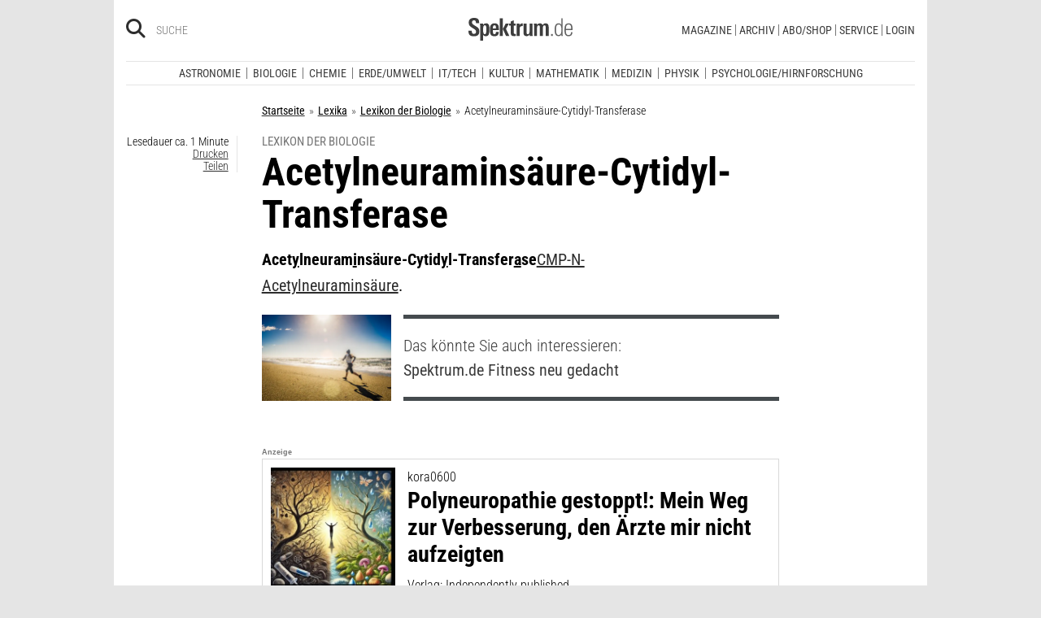

--- FILE ---
content_type: text/html; charset=utf-8
request_url: https://www.spektrum.de/lexikon/biologie/acetylneuraminsaeure-cytidyl-transferase/547
body_size: 21056
content:
                                




      <!DOCTYPE html><html class=no-js lang=de><head><meta charset=utf-8><meta content="ie=edge" http-equiv=x-ua-compatible><meta content="width=device-width, initial-scale=1.0" name=viewport><title>Acetylneuramins&auml;ure-Cytidyl-Transferase - Lexikon der Biologie</title><meta content=/js_css/assets/favicon/browserconfig.xml name=msapplication-config><meta content=#ffffff name=theme-color><link href=https://www.spektrum.de/lexikon/biologie/acetylneuraminsaeure-cytidyl-transferase/547 rel=canonical><meta content="Acetylneuramins&#228;ure-Cytidyl-Transferase CMP-N-Acetylneuramins&#228;ure." name=description><meta content=summary_large_image name=twitter:card><meta content=@spektrum name=twitter:site><meta content=Acetylneuramins&auml;ure-Cytidyl-Transferase property=og:title><meta content=article property=og:type><meta content="Acetylneuramins&#228;ure-Cytidyl-Transferase CMP-N-Acetylneuramins&#228;ure." property=og:description><meta content=https://www.spektrum.de/lexikon/biologie/acetylneuraminsaeure-cytidyl-transferase/547 property=og:url><meta content=https://www.facebook.com/spektrumverlag/ property=article:publisher><meta content=https://www.facebook.com/spektrumverlag/ property=article:author><meta content=https://static.spektrum.de/pix/sde_fallback.png property=og:image><meta content=false property=article:opinion><meta content=free property=article:content_tier><meta content=region:de property=article:location><meta content="app-id=940607128" name=apple-itunes-app><meta content="app-id=com.spektrum.digital" name=google-play-app><meta content=max-snippet:-1,max-image-preview:large,max-video-preview:-1 name=robots><meta content=no-referrer-when-downgrade name=referrer><meta content=340704949293332,140340072656965,640411729326413,185384864832651,418231634995324,159053464109265,617256435023684,158772637491795,227433449943,167370110015526,189613381060374,808526069200219,403789883164848,739491659417853,214302245262045,268970676476837,1440913715926131,206472009399335,322104427933027,264350000242348,521518021366835,149926958378505,556674487680260,210945102276037,1450678515186976,420346491396926,211527652194844,137873992951102,296085357091610,272200206153510,278122429054474,537762122967518,169740236398835,241536839295156,361266620551515,186259904826177,343495375786161,464970480253851,1835130316712058,255392254491101,59229643843,134264763255117,353906937962338,324507584265820,1616880788555043,359094474185606,179746130923,382271481790481,125653160915333,340231852789266,200663820094027,660950443946696,703548003083054,430487377070718,153214561500985,261590993930663,690179837715422,313604608769726,252059868144977,303600416564,1978686922357241,754290388009184,1695685417377428,141460296047680,1560268694235873,143052449115733,191368714208840,215391791833780,122038624495702,324950845227,279731145555458,178687228838125,279423218736055,108460652597959,297104280305754,1464779663812914,413735895355931,115513551794556,1479794728957963,551895718182215,436943589677766,117178721653018,6115848166,371508716609,139267936143724,489649457891992,1658850487715102,133045436728938,181867441876675,188063708192333,193691346949,811742145521092,302413256596750,1794201270838679,143076299093134,207128599761096,328116510545096,257666187618430,339988046967,125437194177329,520639961303602,22297920245,296961807034035,113695686489,121519257912174,171560986231651,1654070881530530,341168879741,143932312346551,199235833463190,145327659223282,304238573037854,346209515556394,99912541035,108064145914608,370429855420,170400356321916,273358886101252,370987992963178,1565916643629423,424373190938938,152586274808123,152749531404582,274648772592090,168287986591458,284820978207661,121336764582486,174395066291972,124330454291947,58364190265,114336798618606,177450032338982,460115770673632,526326927441845,401070179903991,35223474166,2055004118104491,227993570999679,121053321387843,146393288729580,37816894428 property=fb:pages><script type=application/ld+json>{"@context":"http://schema.org","@type":"Article","dateCreated":"2007-06-18T17:17:52+02:00","dateModified":"2007-06-18T17:17:52+02:00","datePublished":"2007-06-18T17:17:52+02:00","headline":"Acetylneuramins&auml;ure-Cytidyl-Transferase","description":"","image":"","isAccessibleForFree":true,"keywords":[],"mainEntityOfPage":"https://www.spektrum.de/lexikon/biologie/acetylneuraminsaeure-cytidyl-transferase/547","publisher":{"@type":"Organization","logo":{"@type":"ImageObject","url":"https://www.spektrum.de/js_css/assets/img/png/spektrum_logo.png"},"name":"Spektrum.de"},"thumbnailUrl":"","url":"https://www.spektrum.de/lexikon/biologie/acetylneuraminsaeure-cytidyl-transferase/547","speakable":[]}</script><link href=https://static.spektrum.de rel=preconnect><link href=https://static.spektrum.de/js_css/assets/favicon/apple-touch-icon.png rel=apple-touch-icon sizes=180x180><link href=https://static.spektrum.de/js_css/assets/favicon/favicon-32x32.png rel=icon sizes=32x32 type=image/png><link href=https://static.spektrum.de/js_css/assets/favicon/favicon-16x16.png rel=icon sizes=16x16 type=image/png><link href=https://static.spektrum.de/js_css/assets/favicon/manifest.json rel=manifest><link color=#6b6b6b href=https://static.spektrum.de/js_css/assets/favicon/safari-pinned-tab.svg rel=mask-icon><link href=https://static.spektrum.de/js_css/assets/favicon/favicon.ico rel="shortcut icon"><link href=https://www.spektrum.de/alias/rss/sciviews-videos-aus-der-wissenschaft/1481729 rel=alternate title="SciViews - Videos aus der Wissenschaft" type=application/rss+xml><link href=https://www.spektrum.de/alias/rss/spektrum-de-meistgelesene-artikel/1224665 rel=alternate title="Spektrum.de - Meistgelesene Artikel" type=application/rss+xml><link href=https://www.spektrum.de/alias/rss/spektrum-de-rss-feed/996406 rel=alternate title="Spektrum.de RSS-Feed" type=application/rss+xml><link href=http://www.gehirn-und-geist.de/alias/rss/gehirn-und-geist-rss-feed/982626 rel=alternate title="Gehirn und Geist RSS-Feed" type=application/rss+xml><link href=https://www.spektrum.de/alias/rss/spektrum-der-wissenschaft-rss-feed/982623 rel=alternate title="Spektrum der Wissenschaft RSS-Feed" type=application/rss+xml><link href=http://www.sterne-und-weltraum.de/alias/rss/sterne-und-weltraum-rss-feed/865248 rel=alternate title="Sterne und Weltraum RSS-Feed" type=application/rss+xml><script src=https://static.spektrum.de/js_css/assets/js/jquery.min.js></script><style>.flowplayer.is-ad-visible .fp-ad-container .fp-volume:after, .flowplayer.is-ad-showing .fp-ad-container .fp-volume:after{content:"Anzeige";color:gold;font-size:16px;margin-left:1em;}</style><link href=//www.googletagmanager.com rel=preconnect><link href=https://cdn.cookielaw.org rel=preconnect><link as=font crossorigin="" href=https://static.spektrum.de/js_css/assets/fonts/custom/Roboto_Condensed-300-latin-normal.woff2 rel=preload type=font/woff2><link as=font crossorigin="" href=https://static.spektrum.de/js_css/assets/fonts/custom/Roboto_Condensed-400-latin-normal.woff2 rel=preload type=font/woff2><link as=font crossorigin="" href=https://static.spektrum.de/js_css/assets/fonts/custom/Roboto_Condensed-700-latin-normal.woff2 rel=preload type=font/woff2><link as=font crossorigin="" href=https://static.spektrum.de/js_css/assets/fonts/custom/Roboto_Condensed-300-latin-italic.woff2 rel=preload type=font/woff2><link as=font crossorigin="" href=https://static.spektrum.de/js_css/assets/fonts/custom/Roboto_Condensed-400-latin-italic.woff2 rel=preload type=font/woff2><link as=font crossorigin="" href=https://static.spektrum.de/js_css/assets/fonts/custom/Roboto_Condensed-700-latin-italic.woff2 rel=preload type=font/woff2><link as=font crossorigin="" href=https://static.spektrum.de/js_css/assets/fonts/fontawesome/webfonts/fa-brands-400.woff2 rel=preload type=font/woff2><link as=font crossorigin="" href=https://static.spektrum.de/js_css/assets/fonts/fontawesome/webfonts/fa-regular-400.woff2 rel=preload type=font/woff2><link as=font crossorigin="" href=https://static.spektrum.de/js_css/assets/fonts/fontawesome/webfonts/fa-solid-900.woff2 rel=preload type=font/woff2><link href=https://static.spektrum.de/js_css/assets/css/app.css rel=stylesheet><script>dataLayer = [{
    'content': {
      'id'            : 'e1469_pk1835884',
      'container'     : '1469',
      'type'          : 'Lexikon',
      'series'        : 'Lexikon Artikel',
      'online_date'   : '2009-12-07-KW50',
      'category'      : 'Biologie',
      'categoryurl'   : '/alias/fachgebiet/biologie/110561/d_sdwv_rss',
      'authors'       : '',
      'keywords'      : ["",        ]
    },
    'client': {
      'logged'        : 'irrelevant:-',
    }
  }];</script><script>(function(w,d,s,l,i){w[l]=w[l]||[];w[l].push({'gtm.start':
new Date().getTime(),event:'gtm.js'});var f=d.getElementsByTagName(s)[0],
j=d.createElement(s),dl=l!='dataLayer'?'&l='+l:'';j.async=true;j.src=
'//www.googletagmanager.com/gtm.js?id='+i+dl;f.parentNode.insertBefore(j,f);
})(window,document,'script','dataLayer','GTM-NV9D2M');</script><script>var gzipEnabled = false;</script><script>// ---Laden AdController---
  window.adtype = (Math.max( document.documentElement.clientWidth || 0, window.innerWidth || 0 ) < 768) ? 'mobile' : 'desktop';
  const urlParams = new URLSearchParams(window.location.search);
  window.addeployment = urlParams.get('iqdeployment'); 
        function IQSLoader(url) {
        var script = document.createElement("script")
        script.type = "text/javascript";
        script.src = url;
        document.getElementsByTagName("head")[0].appendChild(script);
      }
      var iqd_mode = (function() {
        var dm = window.location.href.toLowerCase();
        return (dm.indexOf('iqdeployment=') > 1) ? dm.split('iqdeployment=')[1].split('&')[0] : 'live';
      })();
      var cdndir = (window.adtype == 'mobile') ? 'cdn_spektrum_mob_digt' : 'cdn_spektrum_digt';
      var cdndomain = (iqd_mode=='live') ? 'static.spektrum.de/js_css/iqd' : 's3-eu-central-1.amazonaws.com/prod.iqdcontroller.iqdigital'
      IQSLoader("https://" + cdndomain + '/' + cdndir + '/' + iqd_mode + "/iqadcontroller"+ (function() {return gzipEnabled ? ".js.gz" : ".js"})());</script><script>(function() {
    window.AdController = {
    i: null, // page info
    q: [], // render queue
    f: false, // is finalized
    s: false, // is staged
    n: false, // is initialized
    r: null, // ready function
    c: [], // command queue
    setPageInfo: function(i) {
    window.AdController.i = i;
    },
    stage: function() {
    window.AdController.s = true;
    },
    initialize: function() {
    window.AdController.n = true;
    },
    render: function(n, c) {
    window.AdController.q.push([n, c]);
    },
    finalize: function() {
    window.AdController.f = true;
    },
    ready: function(callback) {
    window.AdController.r = callback;
    },
    startLoadCycle: function() {
    window.AdController.c.push(['startLoadCycle']);
    },
    reload: function(p, t) {
    window.AdController.c.push(['reload', p, t]);
    },
    reinitialize: function(i) {
    window.AdController.c.push(['reinitialize', i]);
    }
    };
    })();</script><script>if (typeof AdController !== 'undefined') {
      var pubCmsObject = {
        $handle: "artikel",
        $autoSizeFrames: true,
        level2: "biologie",
        level3: "",
        level4: "",
        keywords: "biologie",
        tma: "",
        platform: window.adtype,
      }
      let pooolgroup = sessionStorage.getItem('pooolgroup');
      let user = sessionStorage.getItem('act_hash');
      if (user != null) {
        pubCmsObject.userData = {
          hashedemail: user,
        }
        let usrgroup = "iqdlogin";
        if (pooolgroup != null) {
          if (pooolgroup=="woche-d") {
            usrgroup = "iqdpaid";
          }
        }
        pubCmsObject.keywords = pubCmsObject.keywords + "," + usrgroup;
      }
      AdController.setPageInfo(pubCmsObject);

      try{
         AdController.stage();
      } catch (e){}
    }</script><script>if (typeof AdController !== 'undefined') {
            AdController.initialize();
    }</script><script id=ebx async class=optanon-category-C0002 src=https://applets.ebxcdn.com/ebx.js type=text/plain></script><body class=lexicon><noscript><iframe height=0 src="//www.googletagmanager.com/ns.html?id=GTM-NV9D2M" style=display:none;visibility:hidden width=0></iframe></noscript><a id=top class=jump-to-content href=#main title="Direkt zum Inhalt">Direkt zum Inhalt</a><aside class=hide-for-print><div class=iqdcontainer data-device=mobile data-placement=pos_header></div><div class=iqdcontainer data-device=desktop data-placement=pos_header></div></aside><div id=page-wrap><header><div class="header__top row"><div class="columns small-12"><span class="hide-for-print small-nav-toggle" data-hide-for=medium data-responsive-toggle=nav><button aria-label="Zur Hauptnavigation springen" class="fa-bars fas" data-toggle="" type=button></button></span><div class="header__top__search hide-for-print show-for-medium"><span class=header__top__search__icon><a href=/suche/ title=Suche><i aria-hidden=true class="fa-search fas"></i></a></span><input aria-label="Bitte Suchbegriff eingeben" class="epoq_expertinput header__top__search__term" placeholder=Suche tabindex=0 type=text></div><div class=header__top__logo><a class=img href=/><svg xmlns=http://www.w3.org/2000/svg viewbox="0 0 330.24 71.39"><g><title>Spektrum.de Logo</title><path d=M17.14,57.71C4.46,57.71,0,52.94,0,40.5v-.61H10.45v.69c0,4.84.61,9.6,6.76,9.6,4.46,0,6.92-2.54,6.92-7,0-4.76-3.46-6.76-8.22-9.68l-4.23-2.61C5.53,27,.77,23.59.77,14.91.77,4.07,8,0,18,0,28.12,0,33.81,3.69,33.81,14.22v2.15H23.59V15c0-4.07-.92-7.45-6.07-7.45-4.07,0-6.38,2.61-6.38,6.53,0,4.46,3.69,6.84,7.92,9.38l3.69,2.23C30,30,34.5,33.2,34.5,42.34,34.5,53.79,27.36,57.71,17.14,57.71Z style=fill:var(--color-logo);fill-rule:nonzero;></path><path d=M55.17,57.4c-3.69,0-6.61-1.08-8.53-4.15V71.39H37.11V27c0-.54-.15-8.53-.23-9.07h9.3L46.26,22a11.36,11.36,0,0,1,9.68-5c10.14,0,10.45,8.68,10.45,20C66.39,47.87,65.39,57.4,55.17,57.4Zm-3.3-34.27c-5.15,0-5.38,7.76-5.38,14.68,0,7.15.77,13.45,5.38,13.45s4.92-8.84,4.92-14.68C56.78,29.28,56.4,23.13,51.87,23.13Z style=fill:var(--color-logo);fill-rule:nonzero;></path><path d=M77.53,38.34V41.8c0,6.61,1.23,9.53,4.92,9.53,4.07,0,4.76-3.92,4.76-7.53h9.07c-.38,9.53-4.46,13.75-13.83,13.75-13.52,0-14.37-9.07-14.37-19.9C68.08,27,69.69,17,83,17c13.52,0,13.52,10.14,13.52,21.36Zm9.38-10.6c-.38-2.61-1.38-4.53-4.3-4.53-3.07,0-4.3,2-4.76,5.07A30.4,30.4,0,0,0,77.53,33h9.61A30.94,30.94,0,0,0,86.9,27.74Z style=fill:var(--color-logo);fill-rule:nonzero;></path><path d=M99.42,56.63V1.08H109V56.63Zm19.67,0-9.91-21.9L118.1,17.9h10.37l-9.53,16.52L129.7,56.63Z style=fill:var(--color-logo);fill-rule:nonzero;></path><path d=M145,57.09c-8.22,0-10.76-2.38-10.76-10.6V24.13h-5.15V17.9h5.15V11.3l9.53-3.92V17.9h6.07v6.22h-6.07v21c0,3.53.46,5.3,4,5.3.84,0,1.69-.15,2.61-.23v6.53A31.09,31.09,0,0,1,145,57.09Z style=fill:var(--color-logo);fill-rule:nonzero;></path><path d=M170.65,25.59c-6.22,0-8.22,3.61-8.22,9.38V56.63H152.9V24.9c0-.46-.15-6.53-.15-7h9.14l.08,5c2.15-4.23,5.23-5.69,9.84-5.69h.46v8.53A11.47,11.47,0,0,0,170.65,25.59Z style=fill:var(--color-logo);fill-rule:nonzero;></path><path d=M194,56.63l-.08-4.15a10.42,10.42,0,0,1-9.22,4.92c-7.07,0-10.07-3.61-10.07-10.91V17.9h9.53V43.8c0,3.3.08,7.45,4.46,7.45,4.15,0,5.23-4.84,5.23-8.22V17.9h9.53V50.26c0,2.46.15,4.15.31,6.38Z style=fill:var(--color-logo);fill-rule:nonzero;></path><path d=M245.11,56.63V30c0-4-.69-6.76-4.07-6.76-4.15,0-4.92,5.3-4.92,8.68V56.63h-9.53V29.81c0-3.07-.31-6.53-4-6.53-4.23,0-5,4.92-5,8.68V56.63h-9.53V23.21a40.91,40.91,0,0,0-.31-5.3h9.45l.08,4.38a11.1,11.1,0,0,1,9.38-5.3c4.84,0,7.07,2.23,8.61,5.38,2.54-3.3,5.38-5.38,9.61-5.38,7.45,0,9.76,4.69,9.76,12.91V56.63Z style=fill:var(--color-logo);fill-rule:nonzero;></path><path d=M262.16,56.63V50.56h5.46v6.07Z style=fill:var(--color-logo-alt);fill-rule:nonzero;></path><path d=M295,56.63,294.9,52c-2.3,3.61-4.69,5.23-9.07,5.23-11.68,0-12.37-11.76-12.37-20.9,0-8.53,1.77-19.29,12.37-19.29,4.76,0,7,1.69,8.68,4.53V1.08h4.38v48.1c0,2.46.15,5,.31,7.45Zm-8.68-35.89c-8,0-8.38,9.53-8.38,15.68,0,10,1.15,17.06,8,17.06,8.61,0,8.84-8.3,8.84-15.91C294.74,28.2,294.13,20.75,286.29,20.75Z style=fill:var(--color-logo-alt);fill-rule:nonzero;></path><path d=M309.26,38v2.23c0,8.61,1.31,13.68,8.22,13.68,6.61,0,7.91-4.07,8.14-9.07H330c-.31,7.07-3.07,12.6-12.53,12.6-11,0-12.76-8.15-12.76-18,0-10.3.08-22.36,13.22-22.36,9.91,0,12.29,6.84,12.29,15.83V38Zm16.37-8.3c-.31-4.69-2.15-9.07-7.61-9.07-5.76,0-7.91,3.84-8.45,8.76q-.23,2.54-.23,5.07h16.37C325.71,33.43,325.71,31.2,325.63,29.66Z style=fill:var(--color-logo-alt);fill-rule:nonzero;></path></g></svg></a></div><a class="header__top__login hide-for-print show-for-small-only" href="/login?url=https://www.spektrum.de/lexikon/biologie/acetylneuraminsaeure-cytidyl-transferase/547" title=Login><i class="fa-circle-user fa-regular"></i></a><nav class="header__top__nav hide-for-print menu-simple show-for-medium"><ul class="header__top__nav__menu menu"><li class="context item"><a aria-control=submenu-magazine aria-expanded=false aria-haspopup=true href=# tabindex=0>Magazine</a><nav id=submenu-magazine aria-hidden=true aria-label=Magazine class=header__top__nav__context><ul class="header__top__nav__context__menu no-bullet" role=menu><li><a href=/index/spektrum-alle-premiuminhalte-auf-einen-blick/2286077>Spektrum+</a><li><a href=/magazin/spektrum-der-wissenschaft/>Spektrum der Wissenschaft</a><li><a href=/die-woche/>Spektrum - Die Woche</a><li><a href=/shop/spektrum-psychologie/abo/>Spektrum Psychologie</a><li><a href=/shop/spektrum-geschichte/abo/>Spektrum Geschichte</a><li><a href=/shop/spektrum-gesundheit/abo/>Spektrum Gesundheit</a><li><a href=/magazin/gehirn-und-geist/>Gehirn&Geist</a><li><a href=/magazin/sterne-und-weltraum/>Sterne und Weltraum</a><li><a href=/shop/spektrum-kompakt/>Spektrum Kompakt</a></ul></nav><li class="context item"><a aria-control=submenu-archiv aria-expanded=false aria-haspopup=true href=# tabindex=0>Archiv</a><nav id=submenu-archiv aria-hidden=true aria-label=Archiv class=header__top__nav__context><ul class="header__top__nav__context__menu no-bullet" role=menu><li><a href=/shop/spektrum-der-wissenschaft/archiv/>Spektrum der Wissenschaft</a><li><a href=/index/spektrum-alle-premiuminhalte-auf-einen-blick/2286077>Spektrum+</a><li><a href=https://www.spektrum.de/shop/spektrum-die-woche/archiv/>Spektrum - Die Woche</a><li><a href=https://www.spektrum.de/shop/gehirn-und-geist/archiv/>Gehirn&Geist</a><li><a href=/shop/sterne-und-weltraum/archiv/>Sterne und Weltraum</a><li><a href=/shop/spektrum-kompakt/>Spektrum Kompakt</a><li><a href=/shop/spektrum-psychologie/archiv/>Spektrum Psychologie</a><li><a href=/shop/spektrum-geschichte/archiv/>Spektrum Geschichte</a><li><a href=/shop/spektrum-gesundheit/archiv/>Spektrum Gesundheit</a><li><a href=/shop/spektrum-edition/archiv/>Spektrum edition</a><li><a href=/shop/spektrum-spezial/biologie-medizin-hirnforschung/archiv/>Spezial Biologie/Medizin/Hirnforschung</a><li><a href=/shop/spektrum-spezial/physik-mathematik-technik/archiv/>Spezial Physik/Mathematik/Technik</a></ul></nav><li class="context item"><a aria-control=submenu-abo_shop aria-expanded=false aria-haspopup=true href=# tabindex=0>Abo/Shop</a><nav id=submenu-abo_shop aria-hidden=true aria-label=Abo/Shop class=header__top__nav__context><ul class="header__top__nav__context__menu no-bullet" role=menu><li><a href=/shop/>Spektrum Shop</a><li><a href=https://ocs.spektrum.de/>Mein Konto</a><li><a href=https://ocs.spektrum.de/>Meine Downloads</a><li><a href=/live/>Spektrum Live</a><li><a href=/aktion/abovorteile>AboVorteile</a></ul></nav><li class="context item"><a aria-control=submenu-service aria-expanded=false aria-haspopup=true href=# tabindex=0>Service</a><nav id=submenu-service aria-hidden=true aria-label=Service class=header__top__nav__context><ul class="header__top__nav__context__menu no-bullet" role=menu><li><a href=/newsletter/>Newsletter</a><li><a href=/lexikon/>Lexika</a><li><a href=https://ocs.spektrum.de/faq>FAQ</a><li><a href=https://www.spektrum.de/info/presse/>Presse</a><li><a href=/alias/info/angebote-fuer-schulen/2175531>Angebote für Schulen</a><li><a href=/info/kontakt/>Wo kaufen?</a><li><a href=/info/kontakt/>Kontakt</a><li><a href=/info/mediadaten/>Mediadaten</a></ul></nav><li class=item><a class="sso-login user-login" href="/login?url=https://www.spektrum.de/lexikon/biologie/acetylneuraminsaeure-cytidyl-transferase/547">Login</a></ul></nav></div></div><div class="header__middle hide-for-print row show-for-small-only"><nav class="columns header__middle__nav small-12"><ul class="align-center menu menu-horizontal"><li><a href=/news/>Heute aktuell</a><li><a href=/index/entdecken-sie-die-beliebtesten-artikel/1374084>Meistgelesen</a><li><a href=/index/neuerscheinungen/1533949>Neuerscheinungen</a></ul></nav></div><div class="header__bottom hide-for-print row"><div id=nav class="columns small-12"><div class="collapse row"><nav class="columns header__bottom__search show-for-small-only small-12"><div class=input-group><span class=header__bottom__search__icon><i aria-hidden=true class="fa-search fas"></i></span><input aria-label="Bitte Suchbegriff eingeben" autocomplete=off class="epoq_expertinput header__bottom__search__term input-group-field ui-autocomplete-input" placeholder=Suche type=text></div></nav><nav class="columns header__bottom__nav medium-12 small-6"><h2 class=show-for-small-only>Fachgebiete</h2><ul class=menu><li class=item><a aria-controls=submenu-astronomie aria-expanded=false aria-haspopup=true href=/astronomie tabindex=0>Astronomie</a><nav id=submenu-astronomie aria-hidden=true aria-label=Astronomie class="astro header__bottom__nav__context show-for-medium" data-id=1503693><div class=wrap><ul class="header__bottom__nav__context__menu no-bullet"><li><a href=/news/astronomie/ tabindex=0>News</a><li><a href=/thema/astronomie/ tabindex=0>Themen</a><li><a href=/wissen/astronomie/ tabindex=0>Wissen</a><li><a href=/kolumne/astronomie/ tabindex=0>Kolumnen</a><li><a href=/podcast/astronomie/ tabindex=0>Podcasts</a><li><a href=https://scilogs.spektrum.de/network-tax/category/astronomie/ tabindex=0>SciLogs</a><li><a href=/video/astronomie/ tabindex=0>Videos</a><li><a href=/bilder/astronomie/ tabindex=0>Bilder</a><li><a href=/rezension/astronomie/ tabindex=0>Rezensionen</a><li><a href=/quiz/astronomie/ tabindex=0>Quiz</a><li><a href=/leserbilder/astronomie/ tabindex=0>Leserbilder</a><li><a href=/szenenews/astronomie/ tabindex=0>Szenenews</a><li><a href=/shop/fachgebiet/astronomie/ tabindex=0>Produkte</a></ul><div class=header__bottom__nav__context__cover></div><div class=header__bottom__nav__context__news></div></div></nav><li class=item><a aria-controls=submenu-biologie aria-expanded=false aria-haspopup=true href=/biologie tabindex=0>Biologie</a><nav id=submenu-biologie aria-hidden=true aria-label=Biologie class="header__bottom__nav__context show-for-medium" data-id=1503695><div class=wrap><ul class="header__bottom__nav__context__menu no-bullet"><li><a href=/news/biologie/ tabindex=0>News</a><li><a href=/thema/biologie/ tabindex=0>Themen</a><li><a href=/wissen/biologie/ tabindex=0>Wissen</a><li><a href=/studium-beruf/biologie/ tabindex=0>Studium &amp; Beruf</a><li><a href=/kolumne/biologie/ tabindex=0>Kolumnen</a><li><a href=/podcast/biologie/ tabindex=0>Podcasts</a><li><a href=https://scilogs.spektrum.de/network-tax/category/biologie/ tabindex=0>SciLogs</a><li><a href=/bilder/biologie/ tabindex=0>Bilder</a><li><a href=/rezension/biologie/ tabindex=0>Rezensionen</a><li><a href=/quiz/biologie/ tabindex=0>Quiz</a><li><a href=/video/biologie/ tabindex=0>Video</a><li><a href=/shop/fachgebiet/biologie/ tabindex=0>Produkte</a></ul><div class=header__bottom__nav__context__cover></div><div class=header__bottom__nav__context__news></div></div></nav><li class=item><a aria-controls=submenu-chemie aria-expanded=false aria-haspopup=true href=/chemie tabindex=0>Chemie</a><nav id=submenu-chemie aria-hidden=true aria-label=Chemie class="header__bottom__nav__context show-for-medium" data-id=1503697><div class=wrap><ul class="header__bottom__nav__context__menu no-bullet"><li><a href=/news/chemie/ tabindex=0>News</a><li><a href=/thema/chemie/ tabindex=0>Themen</a><li><a href=/wissen/chemie/ tabindex=0>Wissen</a><li><a href=/kolumne/chemie/ tabindex=0>Kolumnen</a><li><a href=/podcast/chemie/ tabindex=0>Podcasts</a><li><a href=https://scilogs.spektrum.de/network-tax/category/chemie/ tabindex=0>SciLogs</a><li><a href=/bilder/chemie/ tabindex=0>Bilder</a><li><a href=/rezension/chemie/ tabindex=0>Rezensionen</a><li><a href=/quiz/chemie/ tabindex=0>Quiz</a><li><a href=/video/chemie/ tabindex=0>Video</a><li><a href=/shop/fachgebiet/chemie/ tabindex=0>Produkte</a></ul><div class=header__bottom__nav__context__cover></div><div class=header__bottom__nav__context__news></div></div></nav><li class=item><a aria-controls=submenu-erde_umwelt aria-expanded=false aria-haspopup=true href=/erde-umwelt tabindex=0>Erde/Umwelt</a><nav id=submenu-erde_umwelt aria-hidden=true aria-label=Erde/Umwelt class="header__bottom__nav__context show-for-medium" data-id=1503699><div class=wrap><ul class="header__bottom__nav__context__menu no-bullet"><li><a href=/news/erde-umwelt/ tabindex=0>News</a><li><a href=/thema/erde-umwelt/ tabindex=0>Themen</a><li><a href=/wissen/erde-umwelt/ tabindex=0>Wissen</a><li><a href=/kolumne/erde-umwelt/ tabindex=0>Kolumnen</a><li><a href=/podcast/erde-umwelt/ tabindex=0>Podcasts</a><li><a href=https://scilogs.spektrum.de/network-tax/category/erde-umwelt/ tabindex=0>SciLogs</a><li><a href=/bilder/erde-umwelt/ tabindex=0>Bilder</a><li><a href=/rezension/erde-umwelt/ tabindex=0>Rezensionen</a><li><a href=/quiz/erde-umwelt/ tabindex=0>Quiz</a><li><a href=/shop/fachgebiet/erde-umwelt/ tabindex=0>Produkte</a><li><a href=/video/erde-umwelt/ tabindex=0>Video</a></ul><div class=header__bottom__nav__context__cover></div><div class=header__bottom__nav__context__news></div></div></nav><li class=item><a aria-controls=submenu-it_tech aria-expanded=false aria-haspopup=true href=/technik tabindex=0>IT/Tech</a><nav id=submenu-it_tech aria-hidden=true aria-label=IT/Tech class="header__bottom__nav__context show-for-medium" data-id=1503701><div class=wrap><ul class="header__bottom__nav__context__menu no-bullet"><li><a href=/news/technik/ tabindex=0>News</a><li><a href=/thema/technik/ tabindex=0>Themen</a><li><a href=/wissen/technik/ tabindex=0>Wissen</a><li><a href=/kolumne/technik/ tabindex=0>Kolumnen</a><li><a href=/podcast/technik/ tabindex=0>Podcasts</a><li><a href=https://scilogs.spektrum.de/network-tax/category/technik/ tabindex=0>SciLogs</a><li><a href=/bilder/technik/ tabindex=0>Bilder</a><li><a href=/rezension/technik/ tabindex=0>Rezensionen</a><li><a href=/quiz/technik/ tabindex=0>Quiz</a><li><a href=/video/technik/ tabindex=0>Video</a><li><a href=/shop/fachgebiet/technik/ tabindex=0>Produkte</a></ul><div class=header__bottom__nav__context__cover></div><div class=header__bottom__nav__context__news></div></div></nav><li class=item><a aria-controls=submenu-kultur aria-expanded=false aria-haspopup=true href=/kultur tabindex=0>Kultur</a><nav id=submenu-kultur aria-hidden=true aria-label=Kultur class="header__bottom__nav__context show-for-medium" data-id=1503703><div class=wrap><ul class="header__bottom__nav__context__menu no-bullet"><li><a href=/news/kultur/ tabindex=0>News</a><li><a href=/thema/kultur/ tabindex=0>Themen</a><li><a href=/wissen/kultur/ tabindex=0>Wissen</a><li><a href=/kolumne/kultur/ tabindex=0>Kolumnen</a><li><a href=/podcast/kultur/ tabindex=0>Podcasts</a><li><a href=https://scilogs.spektrum.de/network-tax/category/kultur/ tabindex=0>SciLogs</a><li><a href=/bilder/kultur/ tabindex=0>Bilder</a><li><a href=/rezension/kultur/ tabindex=0>Rezensionen</a><li><a href=/quiz/kultur/ tabindex=0>Quiz</a><li><a href=/video/kultur/ tabindex=0>Video</a><li><a href=/shop/fachgebiet/kultur/ tabindex=0>Produkte</a></ul><div class=header__bottom__nav__context__cover></div><div class=header__bottom__nav__context__news></div></div></nav><li class=item><a aria-controls=submenu-mathematik aria-expanded=false aria-haspopup=true href=/mathematik tabindex=0>Mathematik</a><nav id=submenu-mathematik aria-hidden=true aria-label=Mathematik class="header__bottom__nav__context show-for-medium" data-id=1503705><div class=wrap><ul class="header__bottom__nav__context__menu no-bullet"><li><a href=/news/mathematik/ tabindex=0>News</a><li><a href=/thema/mathematik/ tabindex=0>Themen</a><li><a href=/wissen/mathematik/ tabindex=0>Wissen</a><li><a href=/kolumne/mathematik/ tabindex=0>Kolumnen</a><li><a href=/podcast/mathematik/ tabindex=0>Podcasts</a><li><a href=https://scilogs.spektrum.de/network-tax/category/mathematik/ tabindex=0>SciLogs</a><li><a href=/bilder/mathematik/ tabindex=0>Bilder</a><li><a href=/rezension/mathematik/ tabindex=0>Rezensionen</a><li><a href=/quiz/mathematik/ tabindex=0>Quiz</a><li><a href=/video/mathematik/ tabindex=0>Video</a><li><a href=/shop/fachgebiet/mathematik/ tabindex=0>Produkte</a></ul><div class=header__bottom__nav__context__cover></div><div class=header__bottom__nav__context__news></div></div></nav><li class=item><a aria-controls=submenu-medizin aria-expanded=false aria-haspopup=true href=/medizin tabindex=0>Medizin</a><nav id=submenu-medizin aria-hidden=true aria-label=Medizin class="header__bottom__nav__context show-for-medium" data-id=1503707><div class=wrap><ul class="header__bottom__nav__context__menu no-bullet"><li><a href=/news/medizin/ tabindex=0>News</a><li><a href=/thema/medizin/ tabindex=0>Themen</a><li><a href=/wissen/medizin/ tabindex=0>Wissen</a><li><a href=/kolumne/medizin/ tabindex=0>Kolumnen</a><li><a href=/podcast/medizin/ tabindex=0>Podcasts</a><li><a href=https://scilogs.spektrum.de/network-tax/category/medizin/ tabindex=0>SciLogs</a><li><a href=/bilder/medizin/ tabindex=0>Bilder</a><li><a href=/rezension/medizin/ tabindex=0>Rezensionen</a><li><a href=/quiz/medizin/ tabindex=0>Quiz</a><li><a href=/video/medizin/ tabindex=0>Video</a><li><a href=/shop/fachgebiet/medizin/ tabindex=0>Produkte</a></ul><div class=header__bottom__nav__context__cover></div><div class=header__bottom__nav__context__news></div></div></nav><li class=item><a aria-controls=submenu-physik aria-expanded=false aria-haspopup=true href=/physik tabindex=0>Physik</a><nav id=submenu-physik aria-hidden=true aria-label=Physik class="header__bottom__nav__context show-for-medium" data-id=1503709><div class=wrap><ul class="header__bottom__nav__context__menu no-bullet"><li><a href=/news/physik/ tabindex=0>News</a><li><a href=/thema/physik/ tabindex=0>Themen</a><li><a href=/wissen/physik/ tabindex=0>Wissen</a><li><a href=/kolumne/physik/ tabindex=0>Kolumnen</a><li><a href=/podcast/physik/ tabindex=0>Podcasts</a><li><a href=https://scilogs.spektrum.de/network-tax/category/physik/ tabindex=0>SciLogs</a><li><a href=/bilder/physik/ tabindex=0>Bilder</a><li><a href=/rezension/physik/ tabindex=0>Rezensionen</a><li><a href=/quiz/physik/ tabindex=0>Quiz</a><li><a href=/video/physik/ tabindex=0>Video</a><li><a href=/shop/fachgebiet/physik/ tabindex=0>Produkte</a></ul><div class=header__bottom__nav__context__cover></div><div class=header__bottom__nav__context__news></div></div></nav><li class=item><a aria-controls=submenu-psychologie_hirnforschung aria-expanded=false aria-haspopup=true href=/psychologie-hirnforschung tabindex=0>Psychologie/Hirnforschung</a><nav id=submenu-psychologie_hirnforschung aria-hidden=true aria-label=Psychologie/Hirnforschung class="header__bottom__nav__context show-for-medium" data-id=1503711><div class=wrap><ul class="header__bottom__nav__context__menu no-bullet"><li><a href=/news/psychologie-hirnforschung/ tabindex=0>News</a><li><a href=/thema/psychologie-hirnforschung/ tabindex=0>Themen</a><li><a href=/wissen/psychologie-hirnforschung/ tabindex=0>Wissen</a><li><a href=/kolumne/psychologie-hirnforschung/ tabindex=0>Kolumnen</a><li><a href=/podcast/psychologie-hirnforschung/ tabindex=0>Podcasts</a><li><a href=https://scilogs.spektrum.de/network-tax/category/psychologie-hirnforschung/ tabindex=0>SciLogs</a><li><a href=/bilder/psychologie-hirnforschung/ tabindex=0>Bilder</a><li><a href=/rezension/psychologie-hirnforschung/ tabindex=0>Rezensionen</a><li><a href=/quiz/psychologie-hirnforschung/ tabindex=0>Quiz</a><li><a href=/video/psychologie-hirnforschung/ tabindex=0>Video</a><li><a href=/shop/fachgebiet/psychologie/ tabindex=0>Produkte</a></ul><div class=header__bottom__nav__context__cover></div><div class=header__bottom__nav__context__news></div></div></nav></ul></nav><nav class="columns header__bottom__nav show-for-small-only small-6"><h2>Services</h2><ul class=menu><li class=item><a href=/index/spektrum-alle-premiuminhalte-auf-einen-blick/2286077>Spektrum+</a><li class=item><a href=/suche/>Suche</a><li class=item><a href=/shop/>Abo/Shop</a><li class=item><a href=/lexikon/>Lexika</a><li class=item><a href=/live/>Spektrum Live</a><li class=item><a href=/aktion/abovorteile>Abovorteile</a><li class=item><a href=/newsletter/>Newsletter</a><li class=item><a href=https://www.spektrum.de/info/kontakt/>Kontakt</a><li class=item><a class="sso-login user-login" href="/login?url=https://www.spektrum.de/lexikon/biologie/acetylneuraminsaeure-cytidyl-transferase/547">Login</a></ul></nav></div></div></div></header><div id=main><aside class="collapse hide-for-print row"><div class=iqdcontainer data-device=desktop data-placement=pos_1></div></aside><article class="content pw-free"><div class=row><div aria-label="Sie befinden sich hier:" class="columns medium-8 medium-offset-2 small-12" role=navigation><ol class=breadcrumbs itemscope itemtype=http://schema.org/BreadcrumbList><li itemprop=itemListElement itemscope itemtype=https://schema.org/ListItem><a class=line href=/ itemprop=item><span itemprop=name>Startseite</span></a><meta content=1 itemprop=position><li itemprop=itemListElement itemscope itemtype=https://schema.org/ListItem><a class=line href=/lexikon/ itemprop=item><span itemprop=name>Lexika</span></a><meta content=2 itemprop=position><li itemprop=itemListElement itemscope itemtype=https://schema.org/ListItem><a class=line href=/lexikon/biologie/ itemprop=item><span itemprop=name>Lexikon der Biologie</span></a><meta content=3 itemprop=position><li itemprop=itemListElement itemscope itemtype=https://schema.org/ListItem><span class=show-for-sr itemprop=name>Aktuelle Seite: </span><h1 itemprop=name>Acetylneuramins&auml;ure-Cytidyl-Transferase</h1><meta content=4 itemprop=position></ol></div></div><div class=row><aside class="columns medium-2 small-12"><ul class="content__meta no-bullet text-right"><li class="content__meta__reading_duration hide-for-print item">Lesedauer ca. 1 Minute <li class="content__meta__print hide-for-print item show-for-medium"><a class=line href=javascript:window.customPrint();>Drucken</a><li class="content__meta__share context hide-for-print item show-for-medium"><a class=line href=#>Teilen</a><div class=content__meta__share__context><ul class="content__meta__share__context__menu menu"><li><a aria-label="Bei Facebook teilen" class="img popup" href="https://www.facebook.com/sharer/sharer.php?u=https%3A%2F%2Fwww.spektrum.de%2Flexikon%2Fbiologie%2Facetylneuraminsaeure-cytidyl-transferase%2F547" role=button target=_blank title="Bei Facebook teilen"><i class="fa-facebook-square fab"></i></a><li><a aria-label="Bei Bluesky teilen" class="img popup" href="https://bsky.app/intent/compose?text=Biologie%0Ahttps%3A%2F%2Fwww.spektrum.de%2Flexikon%2Fbiologie%2Facetylneuraminsaeure-cytidyl-transferase%2F547" role=button target=_blank title="Bei Bluesky teilen"><i class="fa-brands fa-square-bluesky"></i></a><li><a aria-label="Bei Threads teilen" class="img popup" href="https://www.threads.net/intent/post?text=Biologie&amp;url=https%3A%2F%2Fwww.spektrum.de%2Flexikon%2Fbiologie%2Facetylneuraminsaeure-cytidyl-transferase%2F547" role=button target=_blank title="Bei Threads teilen"><i class="fa-brands fa-square-threads"></i></a><li><a aria-label="Bei X teilen" class="img popup" href="https://x.com/intent/post?text=Biologie&amp;url=https%3A%2F%2Fwww.spektrum.de%2Flexikon%2Fbiologie%2Facetylneuraminsaeure-cytidyl-transferase%2F547" role=button target=_blank title="Bei X teilen"><i class="fa-brands fa-square-x-twitter"></i></a><li><a aria-label="Bei XING teilen" class="img popup" href="https://www.xing.com/social_plugins/share?url=https%3A%2F%2Fwww.spektrum.de%2Flexikon%2Fbiologie%2Facetylneuraminsaeure-cytidyl-transferase%2F547" role=button target=_blank title="Bei XING teilen"><i class="fa-xing-square fab"></i></a><li><a aria-label="Bei LinkedIn teilen" class="img popup" href="https://www.linkedin.com/shareArticle?mini=true&amp;summary=…&amp;title=Biologie&amp;url=https%3A%2F%2Fwww.spektrum.de%2Flexikon%2Fbiologie%2Facetylneuraminsaeure-cytidyl-transferase%2F547" role=button target=_blank title="Bei LinkedIn teilen"><i class="fa-linkedin fab"></i></a><li class="flipboard stacked"><a aria-label="Bei Flipboard teilen" class="img popup" href="https://share.flipboard.com/bookmarklet/popout?v=2&title=Biologie&url=https%3A%2F%2Fwww.spektrum.de%2Flexikon%2Fbiologie%2Facetylneuraminsaeure-cytidyl-transferase%2F547" role=button target=_blank title="Bei Flipboard teilen"><span class=fa-stack><i aria-hidden=true class="fa-flipboard fa-stack-1x fab"></i><i aria-hidden=true class="fa-square fa-stack-1x far"></i></span></a><li><a aria-label="Per E-Mail versenden" class=img href="mailto:?subject=Biologie&amp;body=https%3A%2F%2Fwww.spektrum.de%2Flexikon%2Fbiologie%2Facetylneuraminsaeure-cytidyl-transferase%2F547" role=button title="Per E-Mail versenden"><i class="fa-envelope-square fas"></i></a><li class=show-for-small-only><a aria-label="Bei Whatsapp teilen" class="img popup" href="whatsapp://send?text=Biologie+https%3A%2F%2Fwww.spektrum.de%2Flexikon%2Fbiologie%2Facetylneuraminsaeure-cytidyl-transferase%2F547" role=button target=_blank title="Bei Whatsapp teilen"><i class="fa-whatsapp-square fab"></i></a></ul></div></ul></aside><header class="columns medium-8 small-12"><h2><span class=content__kicker>Lexikon der Biologie</span><span class=sr-only>: </span><span class=content__title>Acetylneuramins&auml;ure-Cytidyl-Transferase</span></h2></header></div><div class="collapse hide-for-print row"><div class="columns small-12"><div class="iqdcontainer tile1-mobile-wrapper" data-device=mobile data-placement=pos_1></div></div></div><div class="align-center row"><div class="hide-for-print lexikon_article__navigation" style="display: none;"><div class="article__navigation_button prev"><a href=/lexikon/biologie/n-acetylneuraminsaeure/546 title="Vorheriger Artikel"><div class=relcontainer><i aria-hidden=true class="fa-angle-left fas"></i></div></a><div class=hover-text><span>vorheriger Artikel</span></div></div><div class="article__navigation_button next"><a href=/lexikon/biologie/n-acetylneuraminsaeure-9-phosphat/548 title="Vorheriger Artikel"><div class=relcontainer><i aria-hidden=true class="fa-angle-right fas"></i></div></a><div class=hover-text><span>nächster Artikel</span></div></div></div><div class="columns medium-8 small-12"><div id=pw-before-text-widget class=hide-for-print></div><aside class="hide-for-print right sideshow sideshow__300_250"><div class=iqdcontainer data-device=desktop data-placement=pos_marg_right_1></div></aside><div class="hide-for-print iqdcontainer tile3-mobile-wrapper" data-device=mobile data-placement=pos_2></div><p><strong>Acet<u>y</u>lneuram<u>i</u>ns&#228;ure-Cytid<u>y</u>l-Transfer<u>a</u>se</strong><a href=/lexikon/biologie/cmp-n-acetylneuraminsaeure/14563>CMP-N-Acetylneuramins&#228;ure</a>.<div id=civey-widget class=hide-for-print></div><div id=pw-after-text-widget class=hide-for-print></div><aside class="hide-for-print kiosk__inline portrait"><div class=kiosk__inline_grid><div class="kiosk__inline_background rellax"></div><a href="https://www.spektrum.de/shop/produkte/publikationen-zum-thema-fitness-neu-gedacht/2305690?itm_source=banner&itm_medium=inline-ad&itm_campaign=similarproduct"><div class=kiosk__inline_text_wrapper><div class=kiosk__inline_text_wrapper_inner><span class=kiosk__inline_intro>Das könnte Sie auch interessieren: </span><span class=kiosk__inline_mag>Spektrum.de</span><span class=kiosk__inline_description> Fitness neu gedacht</span><span class=kiosk__inline_logo><img alt="Spektrum.de Logo" src=https://www.spektrum.de/js_css/assets/img/svg/sde_lite.svg></span></div></div><div class="img-wrapper th__640" style="padding-bottom: 66.536661466459%;"><noscript class=loading-lazy><img alt=" Fitness neu gedacht" loading=lazy src=https://static.spektrum.de/fm/912/f640/GettyImages-672153359.jpg title=" Fitness neu gedacht"></noscript></div></a></div></aside></div></div><div class="align-center row"><aside class="columns medium-8 sideshow sideshow__book small-12"><label>Anzeige</label><div class="collapse row"><div class="columns medium-3 small-12"><a class=gtm-event-amzn href="https://www.amazon.de/dp/B0DVLG3HZN?tag=spektrumde-21&linkCode=osi&th=1&psc=1"><img alt="Polyneuropathie gestoppt!: Mein Weg zur Verbesserung, den Ärzte mir nicht aufzeigten" src=https://m.media-amazon.com/images/I/51c0MfS6xhL._SL500_.jpg></a></div><div class="columns medium-9 small-12"><div class=author>kora0600</div><div class=title>Polyneuropathie gestoppt!: Mein Weg zur Verbesserung, den Ärzte mir nicht aufzeigten</div><div class=subtitle></div><div class=publisher>Verlag: Independently published</div><div class=isbn_price>ISBN: | Preis: 7,99 €</div><a class="button gtm-event-amzn" href="https://www.amazon.de/dp/B0DVLG3HZN?tag=spektrumde-21&linkCode=osi&th=1&psc=1" target=_blank>bei Amazon.de kaufen</a></div></div></aside></div><div class="align-center row"><div class="columns medium-8 small-12"><div class=content__copyright><em>Copyright 1999 Spektrum Akademischer Verlag, Heidelberg</em></div></div></div><div class="align-center hide-for-print row"><aside class="columns medium-8 small-12"><div class="clearfix content__share"><div class=content__share__label>Diesen Artikel empfehlen:</div><ul class="content__share__menu menu"><li><a aria-label="Bei Facebook teilen" class="img popup" href="https://www.facebook.com/sharer/sharer.php?u=https%3A%2F%2Fwww.spektrum.de%2Flexikon%2Fbiologie%2Facetylneuraminsaeure-cytidyl-transferase%2F547" role=button target=_blank title="Bei Facebook teilen"><i class="fa-facebook-square fab"></i></a><li><a aria-label="Bei Bluesky teilen" class="img popup" href="https://bsky.app/intent/compose?text=Biologie%0Ahttps%3A%2F%2Fwww.spektrum.de%2Flexikon%2Fbiologie%2Facetylneuraminsaeure-cytidyl-transferase%2F547" role=button target=_blank title="Bei Bluesky teilen"><i class="fa-brands fa-square-bluesky"></i></a><li><a aria-label="Bei Threads teilen" class="img popup" href="https://www.threads.net/intent/post?text=Biologie&amp;url=https%3A%2F%2Fwww.spektrum.de%2Flexikon%2Fbiologie%2Facetylneuraminsaeure-cytidyl-transferase%2F547" role=button target=_blank title="Bei Threads teilen"><i class="fa-brands fa-square-threads"></i></a><li><a aria-label="Bei X teilen" class="img popup" href="https://x.com/intent/post?text=Biologie&amp;url=https%3A%2F%2Fwww.spektrum.de%2Flexikon%2Fbiologie%2Facetylneuraminsaeure-cytidyl-transferase%2F547" role=button target=_blank title="Bei X teilen"><i class="fa-brands fa-square-x-twitter"></i></a><li><a aria-label="Bei XING teilen" class="img popup" href="https://www.xing.com/social_plugins/share?url=https%3A%2F%2Fwww.spektrum.de%2Flexikon%2Fbiologie%2Facetylneuraminsaeure-cytidyl-transferase%2F547" role=button target=_blank title="Bei XING teilen"><i class="fa-xing-square fab"></i></a><li><a aria-label="Bei LinkedIn teilen" class="img popup" href="https://www.linkedin.com/shareArticle?mini=true&amp;summary=…&amp;title=Biologie&amp;url=https%3A%2F%2Fwww.spektrum.de%2Flexikon%2Fbiologie%2Facetylneuraminsaeure-cytidyl-transferase%2F547" role=button target=_blank title="Bei LinkedIn teilen"><i class="fa-linkedin fab"></i></a><li class="flipboard stacked"><a aria-label="Bei Flipboard teilen" class="img popup" href="https://share.flipboard.com/bookmarklet/popout?v=2&title=Biologie&url=https%3A%2F%2Fwww.spektrum.de%2Flexikon%2Fbiologie%2Facetylneuraminsaeure-cytidyl-transferase%2F547" role=button target=_blank title="Bei Flipboard teilen"><span class=fa-stack><i aria-hidden=true class="fa-flipboard fa-stack-1x fab"></i><i aria-hidden=true class="fa-square fa-stack-1x far"></i></span></a><li><a aria-label="Per E-Mail versenden" class=img href="mailto:?subject=Biologie&amp;body=https%3A%2F%2Fwww.spektrum.de%2Flexikon%2Fbiologie%2Facetylneuraminsaeure-cytidyl-transferase%2F547" role=button title="Per E-Mail versenden"><i class="fa-envelope-square fas"></i></a><li class=show-for-small-only><a aria-label="Bei Whatsapp teilen" class="img popup" href="whatsapp://send?text=Biologie+https%3A%2F%2Fwww.spektrum.de%2Flexikon%2Fbiologie%2Facetylneuraminsaeure-cytidyl-transferase%2F547" role=button target=_blank title="Bei Whatsapp teilen"><i class="fa-whatsapp-square fab"></i></a></ul></div></aside></div></article><div id=pw-widget></div><aside class="hide-for-print kiosk kiosk__bar row"><div class="columns small-12"><div class=row><ul class="columns kiosk__bar__categories medium-3 no-bullet small-12"><li class="active kiosk__bar__category__digital">Digitalausgaben <li class=kiosk__bar__category__print>Printausgaben <li class=kiosk__bar__category__topseller>Topseller <li class="kiosk__bar__category__bundle show-for-medium">Bundles</ul><div class="columns medium-9 small-12"><div class="active kiosk__bar__category__digital swiper"><div class=swiper-container><div class=swiper-wrapper><a class="img swiper-slide" data-fg=psychologie-hirnforschung href="/pdf/vor-dem-tod-sind-wir-high-spektrum-die-woche-4-2026/2291134?itm_source=banner&itm_medium=kioskbar&itm_campaign=neuerscheinung"><div class="img-wrapper th__720_960"><noscript class=loading-lazy><img alt="Titelbild des Magazins &quot;Spektrum der Wissenschaft &ndash; Die Woche&quot;, Ausgabe Nr. 04 vom 22.01.2026. Im Zentrum ein farbenfrohes, k&uuml;nstlerisches Bild eines Gehirns, umgeben von leuchtenden, wellenf&ouml;rmigen Linien, die ein Gef&uuml;hl von Energie und Bewegung vermitteln. Der Hauptartikel tr&auml;gt den Titel &quot;Vor dem Tod sind wir high&quot; und bezieht sich auf DMT. Weitere Themen: KI l&ouml;st ein altes Matheproblem, Zeitverlangsamung, Schr&ouml;dingers Katze und Antidepressiva." loading=lazy src=https://static.spektrum.de/thumbs/masked/2291134/f720x960/up_bookcover.jpg title="Titelbild des Magazins &quot;Spektrum der Wissenschaft &ndash; Die Woche&quot;, Ausgabe Nr. 04 vom 22.01.2026. Im Zentrum ein farbenfrohes, k&uuml;nstlerisches Bild eines Gehirns, umgeben von leuchtenden, wellenf&ouml;rmigen Linien, die ein Gef&uuml;hl von Energie und Bewegung vermitteln. Der Hauptartikel tr&auml;gt den Titel &quot;Vor dem Tod sind wir high&quot; und bezieht sich auf DMT. Weitere Themen: KI l&ouml;st ein altes Matheproblem, Zeitverlangsamung, Schr&ouml;dingers Katze und Antidepressiva."></noscript></div></a><a class="img swiper-slide" data-fg=psychologie-hirnforschung href="/pdf/konzentration-und-aufmerksamkeit-spektrum-kompakt-2-2026/2289087?itm_source=banner&itm_medium=kioskbar&itm_campaign=neuerscheinung"><div class="img-wrapper th__720_960"><noscript class=loading-lazy><img alt="Titelbild des Magazins &quot;Spektrum der Wissenschaft Kompakt&quot; mit dem Thema &quot;Konzentration und Aufmerksamkeit&quot;. Der Text hebt Themen wie Reiz&uuml;berflutung, Lernen und K&uuml;nstliche Intelligenz hervor. Im Hintergrund ist eine Person mit einem Tablet zu sehen." loading=lazy src=https://static.spektrum.de/thumbs/masked/2289087/f720x960/up_bookcover.jpg title="Titelbild des Magazins &quot;Spektrum der Wissenschaft Kompakt&quot; mit dem Thema &quot;Konzentration und Aufmerksamkeit&quot;. Der Text hebt Themen wie Reiz&uuml;berflutung, Lernen und K&uuml;nstliche Intelligenz hervor. Im Hintergrund ist eine Person mit einem Tablet zu sehen."></noscript></div></a><a class="img swiper-slide" data-fg=erde-umwelt href="/pdf/spektrum-die-woche-3-2026/2291133?itm_source=banner&itm_medium=kioskbar&itm_campaign=neuerscheinung"><div class="img-wrapper th__720_960"><noscript class=loading-lazy><img alt="Titelbild der Zeitschrift &quot;Spektrum der Wissenschaft &ndash; Die Woche&quot;, Ausgabe Nr. 03 vom 15. Januar 2026. Das Bild zeigt eine verschneite, arktische Landschaft in Gr&ouml;nland mit Eisbergen im Hintergrund unter einem klaren Himmel. Der Hauptartikel thematisiert die Attraktivit&auml;t Gr&ouml;nlands. Weitere Themen sind Dunkle Materie, Gewichtsreduktion, ein Interview &uuml;ber irrationale Zahlen und positive Psychologie." loading=lazy src=https://static.spektrum.de/thumbs/masked/2291133/f720x960/up_bookcover.jpg title="Titelbild der Zeitschrift &quot;Spektrum der Wissenschaft &ndash; Die Woche&quot;, Ausgabe Nr. 03 vom 15. Januar 2026. Das Bild zeigt eine verschneite, arktische Landschaft in Gr&ouml;nland mit Eisbergen im Hintergrund unter einem klaren Himmel. Der Hauptartikel thematisiert die Attraktivit&auml;t Gr&ouml;nlands. Weitere Themen sind Dunkle Materie, Gewichtsreduktion, ein Interview &uuml;ber irrationale Zahlen und positive Psychologie."></noscript></div></a><a class="img swiper-slide" data-fg=medizin href="/pdf/abnehmen-sport-allein-reicht-nicht-spektrum-gesundheit-2-2026/2263413?itm_source=banner&itm_medium=kioskbar&itm_campaign=neuerscheinung"><div class="img-wrapper th__720_960"><noscript class=loading-lazy><img alt="Titelbild des Magazins &quot;Spektrum Gesundheit&quot; mit dem Thema &quot;Abnehmen&quot;. Im Vordergrund eine wei&szlig;e Waage mit einem gelben Ma&szlig;band und einer gr&uuml;nen Hantel auf einem orangefarbenen Hintergrund. Der Text &quot;Warum Sport allein oft nicht reicht&quot; ist unter dem Haupttitel zu sehen. Weitere Themen: Fleischersatz, Vitamininfusionen und Alkoholismus. Ausgabe 02.26." loading=lazy src=https://static.spektrum.de/thumbs/masked/2263413/f720x960/up_bookcover.jpg title="Titelbild des Magazins &quot;Spektrum Gesundheit&quot; mit dem Thema &quot;Abnehmen&quot;. Im Vordergrund eine wei&szlig;e Waage mit einem gelben Ma&szlig;band und einer gr&uuml;nen Hantel auf einem orangefarbenen Hintergrund. Der Text &quot;Warum Sport allein oft nicht reicht&quot; ist unter dem Haupttitel zu sehen. Weitere Themen: Fleischersatz, Vitamininfusionen und Alkoholismus. Ausgabe 02.26."></noscript></div></a><a class="img swiper-slide" data-fg=psychologie-hirnforschung href="/pdf/selbstkontrolle-spektrum-kompakt-1-2026/2289086?itm_source=banner&itm_medium=kioskbar&itm_campaign=neuerscheinung"><div class="img-wrapper th__720_960"><noscript class=loading-lazy><img alt="Ein rosa Donut mit Schokoladenstreuseln liegt auf einer Mausefalle. Dar&uuml;ber steht in gro&szlig;en Buchstaben &quot;SELBSTKONTROLLE&quot;. Oben links ist das Logo von &quot;Spektrum der Wissenschaft KOMPAKT&quot; zu sehen. Unten sind die Themen &quot;Gute Vors&auml;tze&quot;, &quot;Ungehemmt shoppen&quot; und &quot;Affirmationen&quot; mit kurzen Beschreibungen aufgef&uuml;hrt." loading=lazy src=https://static.spektrum.de/thumbs/masked/2289086/f720x960/up_bookcover.jpg title="Ein rosa Donut mit Schokoladenstreuseln liegt auf einer Mausefalle. Dar&uuml;ber steht in gro&szlig;en Buchstaben &quot;SELBSTKONTROLLE&quot;. Oben links ist das Logo von &quot;Spektrum der Wissenschaft KOMPAKT&quot; zu sehen. Unten sind die Themen &quot;Gute Vors&auml;tze&quot;, &quot;Ungehemmt shoppen&quot; und &quot;Affirmationen&quot; mit kurzen Beschreibungen aufgef&uuml;hrt."></noscript></div></a></div></div><div class="button button__next"><i aria-hidden=true class="fa-angle-right fas"></i></div></div><div class="kiosk__bar__category__print swiper"><div class=swiper-container><div class=swiper-wrapper><a class="img swiper-slide" data-fg=chemie href="/inhaltsverzeichnis/lebende-materialien-spektrum-der-wissenschaft-2-2026/2289565?itm_source=banner&itm_medium=kioskbar&itm_campaign=neuerscheinung"><div class="img-wrapper th__720_960"><noscript class=loading-lazy><img alt="Titelbild der Zeitschrift &quot;Spektrum der Wissenschaft&quot; mit dem Titel &quot;An der Grenze zum Leben&quot;. Das Bild zeigt eine abstrakte, organische Struktur in Wei&szlig;- und Beiget&ouml;nen, die an Zellgewebe erinnert. Text auf dem Cover: &quot;Wenn Biologie und Technik verschmelzen&quot;. Weitere Themen: &quot;Quantenmechanik: Die Jagd nach dem Suprafestk&ouml;rper&quot;, &quot;Renaturierung: Aufforstung im Meer&quot;, &quot;Geoengineering: L&auml;sst sich arktisches Meereis wieder einfrieren?&quot;. Links ist die Ausgabe- und Preisangabe zu sehen." loading=lazy src=https://static.spektrum.de/fm/862/f720x960/SdW_202602.jpg title="Titelbild der Zeitschrift &quot;Spektrum der Wissenschaft&quot; mit dem Titel &quot;An der Grenze zum Leben&quot;. Das Bild zeigt eine abstrakte, organische Struktur in Wei&szlig;- und Beiget&ouml;nen, die an Zellgewebe erinnert. Text auf dem Cover: &quot;Wenn Biologie und Technik verschmelzen&quot;. Weitere Themen: &quot;Quantenmechanik: Die Jagd nach dem Suprafestk&ouml;rper&quot;, &quot;Renaturierung: Aufforstung im Meer&quot;, &quot;Geoengineering: L&auml;sst sich arktisches Meereis wieder einfrieren?&quot;. Links ist die Ausgabe- und Preisangabe zu sehen."></noscript></div></a><a class="img swiper-slide" data-fg=astronomie href="/inhaltsverzeichnis/die-supernova-von-1885-in-andromeda-sterne-und-weltraum-2-2026/2289594?itm_source=banner&itm_medium=kioskbar&itm_campaign=neuerscheinung"><div class="img-wrapper th__720_960"><noscript class=loading-lazy><img alt="Titelbild des Magazins &quot;Sterne und Weltraum&quot;, Ausgabe 2/2026. Im Zentrum ist eine k&uuml;nstlerische Darstellung einer Supernova-Explosion zu sehen. Die Explosion ist in leuchtenden Farben dargestellt, mit einem hellen Zentrum und strahlenden Linien, die nach au&szlig;en verlaufen. Oben links steht der Titel des Magazins &quot;Explosion in Andromeda &ndash; Die Supernova von 1885&quot;, und rechts oben das Logo von &quot;Spektrum der Wissenschaft&quot;. Unten sind die Themen &quot;Schwarze L&ouml;cher&quot;, &quot;Wei&szlig;er Zwerg&quot; und &quot;Remote-Teleskope&quot; aufgef&uuml;hrt." loading=lazy src=https://static.spektrum.de/fm/862/f720x960/SuW_202602.jpg title="Titelbild des Magazins &quot;Sterne und Weltraum&quot;, Ausgabe 2/2026. Im Zentrum ist eine k&uuml;nstlerische Darstellung einer Supernova-Explosion zu sehen. Die Explosion ist in leuchtenden Farben dargestellt, mit einem hellen Zentrum und strahlenden Linien, die nach au&szlig;en verlaufen. Oben links steht der Titel des Magazins &quot;Explosion in Andromeda &ndash; Die Supernova von 1885&quot;, und rechts oben das Logo von &quot;Spektrum der Wissenschaft&quot;. Unten sind die Themen &quot;Schwarze L&ouml;cher&quot;, &quot;Wei&szlig;er Zwerg&quot; und &quot;Remote-Teleskope&quot; aufgef&uuml;hrt."></noscript></div></a><a class="img swiper-slide" data-fg=psychologie-hirnforschung href="/inhaltsverzeichnis/anti-aging-fuers-gehirn-geistigen-abbau-bremsen-gehirn-und-geist-2-2026/2289579?itm_source=banner&itm_medium=kioskbar&itm_campaign=neuerscheinung"><div class="img-wrapper th__720_960"><noscript class=loading-lazy><img alt="Titelbild der Zeitschrift &quot;Gehirn&amp;Geist&quot; mit dem Thema &quot;Anti-Aging f&uuml;rs Gehirn&quot;. Im Zentrum ist ein anatomisches Diagramm eines Gehirns in Schwarz-Wei&szlig; zu sehen. Oben steht der Titel der Ausgabe, darunter der Untertitel &quot;Wie sich geistiger Abbau bremsen l&auml;sst&quot; in pinker Schrift. Unten sind Themen wie &quot;Placeboeffekt&quot;, &quot;Intelligenz&quot; und &quot;Migr&auml;ne&quot; aufgef&uuml;hrt. Oben links das Logo &quot;Spektrum der Wissenschaft&quot;." loading=lazy src=https://static.spektrum.de/fm/862/f720x960/gug_202602.jpg title="Titelbild der Zeitschrift &quot;Gehirn&amp;Geist&quot; mit dem Thema &quot;Anti-Aging f&uuml;rs Gehirn&quot;. Im Zentrum ist ein anatomisches Diagramm eines Gehirns in Schwarz-Wei&szlig; zu sehen. Oben steht der Titel der Ausgabe, darunter der Untertitel &quot;Wie sich geistiger Abbau bremsen l&auml;sst&quot; in pinker Schrift. Unten sind Themen wie &quot;Placeboeffekt&quot;, &quot;Intelligenz&quot; und &quot;Migr&auml;ne&quot; aufgef&uuml;hrt. Oben links das Logo &quot;Spektrum der Wissenschaft&quot;."></noscript></div></a><a class="img swiper-slide" data-fg=biologie href="/inhaltsverzeichnis/evolution-der-federn-spektrum-der-wissenschaft-1-2026/2240109?itm_source=banner&itm_medium=kioskbar&itm_campaign=neuerscheinung"><div class="img-wrapper th__720_960"><noscript class=loading-lazy><img alt="Cover der Zeitschrift &quot;Spektrum der Wissenschaft&quot; mit dem Titel &quot;Meisterwerk der Evolution&quot;. Das Bild zeigt eine Nahaufnahme von blauen Federn. Text auf dem Cover: &quot;Wie Federn das Leben befl&uuml;gelten&quot;. Weitere Themen: &quot;Gr&ouml;nlandexpedition&quot;, &quot;Am Puls des europ&auml;ischen Klimas&quot;, &quot;Viren&quot;, &quot;D&uuml;rfen wir Gain-of-function-Forschung betreiben?&quot;, &quot;Quantengravitation&quot;, &quot;Geometrie f&uuml;r Quanten&quot;." loading=lazy src=https://static.spektrum.de/fm/862/f720x960/SdW_202601.jpg title="Cover der Zeitschrift &quot;Spektrum der Wissenschaft&quot; mit dem Titel &quot;Meisterwerk der Evolution&quot;. Das Bild zeigt eine Nahaufnahme von blauen Federn. Text auf dem Cover: &quot;Wie Federn das Leben befl&uuml;gelten&quot;. Weitere Themen: &quot;Gr&ouml;nlandexpedition&quot;, &quot;Am Puls des europ&auml;ischen Klimas&quot;, &quot;Viren&quot;, &quot;D&uuml;rfen wir Gain-of-function-Forschung betreiben?&quot;, &quot;Quantengravitation&quot;, &quot;Geometrie f&uuml;r Quanten&quot;."></noscript></div></a><a class="img swiper-slide" data-fg=psychologie-hirnforschung href="/inhaltsverzeichnis/bewusstsein-und-freier-wille-wer-entscheidet-gehirn-und-geist-1-2026/2240115?itm_source=banner&itm_medium=kioskbar&itm_campaign=neuerscheinung"><div class="img-wrapper th__720_960"><noscript class=loading-lazy><img alt="Ein Cover der Zeitschrift &quot;Gehirn&amp;Geist&quot; zeigt ein Modell eines Gehirns auf einem blauen Hintergrund, umgeben von bunten Schmetterlingen. Der Titel lautet &quot;Wer entscheidet? Wie das Gehirn unseren freien Willen beeinflusst&quot;. Oben links steht &quot;Spektrum der Wissenschaft&quot;, und unten sind Themen wie Psychotherapie, Abh&auml;ngigkeit und Theorienkrise aufgef&uuml;hrt." loading=lazy src=https://static.spektrum.de/fm/862/f720x960/GuG_202601.jpg title="Ein Cover der Zeitschrift &quot;Gehirn&amp;Geist&quot; zeigt ein Modell eines Gehirns auf einem blauen Hintergrund, umgeben von bunten Schmetterlingen. Der Titel lautet &quot;Wer entscheidet? Wie das Gehirn unseren freien Willen beeinflusst&quot;. Oben links steht &quot;Spektrum der Wissenschaft&quot;, und unten sind Themen wie Psychotherapie, Abh&auml;ngigkeit und Theorienkrise aufgef&uuml;hrt."></noscript></div></a></div></div><div class="button button__next"><i aria-hidden=true class="fa-angle-right fas"></i></div></div><div class="kiosk__bar__category__topseller swiper"><div class=swiper-container><div class=swiper-wrapper><a class="img swiper-slide" data-fg=psychologie-hirnforschung href="/pdf/konzentration-und-aufmerksamkeit-spektrum-kompakt-2-2026/2289087?itm_source=banner&itm_medium=kioskbar&itm_campaign=neuerscheinung"><div class="img-wrapper th__720_960"><noscript class=loading-lazy><img alt="Titelbild des Magazins &quot;Spektrum der Wissenschaft Kompakt&quot; mit dem Thema &quot;Konzentration und Aufmerksamkeit&quot;. Der Text hebt Themen wie Reiz&uuml;berflutung, Lernen und K&uuml;nstliche Intelligenz hervor. Im Hintergrund ist eine Person mit einem Tablet zu sehen." loading=lazy src=https://static.spektrum.de/thumbs/masked/2289087/f720x960/up_bookcover.jpg title="Titelbild des Magazins &quot;Spektrum der Wissenschaft Kompakt&quot; mit dem Thema &quot;Konzentration und Aufmerksamkeit&quot;. Der Text hebt Themen wie Reiz&uuml;berflutung, Lernen und K&uuml;nstliche Intelligenz hervor. Im Hintergrund ist eine Person mit einem Tablet zu sehen."></noscript></div></a><a class="img swiper-slide" data-fg=medizin href="/pdf/abnehmen-sport-allein-reicht-nicht-spektrum-gesundheit-2-2026/2263413?itm_source=banner&itm_medium=kioskbar&itm_campaign=neuerscheinung"><div class="img-wrapper th__720_960"><noscript class=loading-lazy><img alt="Titelbild des Magazins &quot;Spektrum Gesundheit&quot; mit dem Thema &quot;Abnehmen&quot;. Im Vordergrund eine wei&szlig;e Waage mit einem gelben Ma&szlig;band und einer gr&uuml;nen Hantel auf einem orangefarbenen Hintergrund. Der Text &quot;Warum Sport allein oft nicht reicht&quot; ist unter dem Haupttitel zu sehen. Weitere Themen: Fleischersatz, Vitamininfusionen und Alkoholismus. Ausgabe 02.26." loading=lazy src=https://static.spektrum.de/thumbs/masked/2263413/f720x960/up_bookcover.jpg title="Titelbild des Magazins &quot;Spektrum Gesundheit&quot; mit dem Thema &quot;Abnehmen&quot;. Im Vordergrund eine wei&szlig;e Waage mit einem gelben Ma&szlig;band und einer gr&uuml;nen Hantel auf einem orangefarbenen Hintergrund. Der Text &quot;Warum Sport allein oft nicht reicht&quot; ist unter dem Haupttitel zu sehen. Weitere Themen: Fleischersatz, Vitamininfusionen und Alkoholismus. Ausgabe 02.26."></noscript></div></a><a class="img swiper-slide" data-fg=astronomie href="/pdf/astrofotografie-spektrum-kompakt-51-2025/2289093?itm_source=banner&itm_medium=kioskbar&itm_campaign=neuerscheinung"><div class="img-wrapper th__720_960"><noscript class=loading-lazy><img alt="Ein Fotograf in roter Jacke steht mit einem Stativ am Ufer eines Sees, umgeben von schneebedeckten Bergen. Der Himmel ist von leuchtenden gr&uuml;nen und blauen Polarlichtern erhellt. Der Text auf dem Bild lautet: &bdquo;Spektrum der Wissenschaft KOMPAKT 51.25&ldquo;, &bdquo;ASTROFOTOGRAFIE&ldquo;, &bdquo;Himmelsereignisse: Was gibt es 2026 zu sehen?&ldquo;, &bdquo;Digitalkamera und Teleskop: Vertiefter Blick ins All&ldquo;, &bdquo;Handlich und unkompliziert: Das Smartphone als Kamera&ldquo;." loading=lazy src=https://static.spektrum.de/thumbs/masked/2289093/f720x960/up_bookcover.jpg title="Ein Fotograf in roter Jacke steht mit einem Stativ am Ufer eines Sees, umgeben von schneebedeckten Bergen. Der Himmel ist von leuchtenden gr&uuml;nen und blauen Polarlichtern erhellt. Der Text auf dem Bild lautet: &bdquo;Spektrum der Wissenschaft KOMPAKT 51.25&ldquo;, &bdquo;ASTROFOTOGRAFIE&ldquo;, &bdquo;Himmelsereignisse: Was gibt es 2026 zu sehen?&ldquo;, &bdquo;Digitalkamera und Teleskop: Vertiefter Blick ins All&ldquo;, &bdquo;Handlich und unkompliziert: Das Smartphone als Kamera&ldquo;."></noscript></div></a><a class="img swiper-slide" data-fg=psychologie-hirnforschung href="/inhaltsverzeichnis/anti-aging-fuers-gehirn-geistigen-abbau-bremsen-gehirn-und-geist-2-2026/2289579?itm_source=banner&itm_medium=kioskbar&itm_campaign=neuerscheinung"><div class="img-wrapper th__720_960"><noscript class=loading-lazy><img alt="Titelbild der Zeitschrift &quot;Gehirn&amp;Geist&quot; mit dem Thema &quot;Anti-Aging f&uuml;rs Gehirn&quot;. Im Zentrum ist ein anatomisches Diagramm eines Gehirns in Schwarz-Wei&szlig; zu sehen. Oben steht der Titel der Ausgabe, darunter der Untertitel &quot;Wie sich geistiger Abbau bremsen l&auml;sst&quot; in pinker Schrift. Unten sind Themen wie &quot;Placeboeffekt&quot;, &quot;Intelligenz&quot; und &quot;Migr&auml;ne&quot; aufgef&uuml;hrt. Oben links das Logo &quot;Spektrum der Wissenschaft&quot;." loading=lazy src=https://static.spektrum.de/fm/862/f720x960/gug_202602.jpg title="Titelbild der Zeitschrift &quot;Gehirn&amp;Geist&quot; mit dem Thema &quot;Anti-Aging f&uuml;rs Gehirn&quot;. Im Zentrum ist ein anatomisches Diagramm eines Gehirns in Schwarz-Wei&szlig; zu sehen. Oben steht der Titel der Ausgabe, darunter der Untertitel &quot;Wie sich geistiger Abbau bremsen l&auml;sst&quot; in pinker Schrift. Unten sind Themen wie &quot;Placeboeffekt&quot;, &quot;Intelligenz&quot; und &quot;Migr&auml;ne&quot; aufgef&uuml;hrt. Oben links das Logo &quot;Spektrum der Wissenschaft&quot;."></noscript></div></a><a class="img swiper-slide" data-fg=physik href="/shop/bundle/digitalpaket-spektrum-der-wissenschaft-jahrgang-2025/2283899?itm_source=banner&itm_medium=kioskbar&itm_campaign=neuerscheinung"><div class="img-wrapper th__720_960"><noscript class=loading-lazy><img alt="DP SDW Jahrgang 2025 Teaserbild" loading=lazy src=https://static.spektrum.de/fm/912/f720x960/SdW_2025.jpg title="DP SDW Jahrgang 2025 Teaserbild"></noscript></div></a><a class="img swiper-slide" data-fg=psychologie-hirnforschung href="/pdf/selbstkontrolle-spektrum-kompakt-1-2026/2289086?itm_source=banner&itm_medium=kioskbar&itm_campaign=neuerscheinung"><div class="img-wrapper th__720_960"><noscript class=loading-lazy><img alt="Ein rosa Donut mit Schokoladenstreuseln liegt auf einer Mausefalle. Dar&uuml;ber steht in gro&szlig;en Buchstaben &quot;SELBSTKONTROLLE&quot;. Oben links ist das Logo von &quot;Spektrum der Wissenschaft KOMPAKT&quot; zu sehen. Unten sind die Themen &quot;Gute Vors&auml;tze&quot;, &quot;Ungehemmt shoppen&quot; und &quot;Affirmationen&quot; mit kurzen Beschreibungen aufgef&uuml;hrt." loading=lazy src=https://static.spektrum.de/thumbs/masked/2289086/f720x960/up_bookcover.jpg title="Ein rosa Donut mit Schokoladenstreuseln liegt auf einer Mausefalle. Dar&uuml;ber steht in gro&szlig;en Buchstaben &quot;SELBSTKONTROLLE&quot;. Oben links ist das Logo von &quot;Spektrum der Wissenschaft KOMPAKT&quot; zu sehen. Unten sind die Themen &quot;Gute Vors&auml;tze&quot;, &quot;Ungehemmt shoppen&quot; und &quot;Affirmationen&quot; mit kurzen Beschreibungen aufgef&uuml;hrt."></noscript></div></a><a class="img swiper-slide" data-fg=chemie href="/inhaltsverzeichnis/lebende-materialien-spektrum-der-wissenschaft-2-2026/2289565?itm_source=banner&itm_medium=kioskbar&itm_campaign=neuerscheinung"><div class="img-wrapper th__720_960"><noscript class=loading-lazy><img alt="Titelbild der Zeitschrift &quot;Spektrum der Wissenschaft&quot; mit dem Titel &quot;An der Grenze zum Leben&quot;. Das Bild zeigt eine abstrakte, organische Struktur in Wei&szlig;- und Beiget&ouml;nen, die an Zellgewebe erinnert. Text auf dem Cover: &quot;Wenn Biologie und Technik verschmelzen&quot;. Weitere Themen: &quot;Quantenmechanik: Die Jagd nach dem Suprafestk&ouml;rper&quot;, &quot;Renaturierung: Aufforstung im Meer&quot;, &quot;Geoengineering: L&auml;sst sich arktisches Meereis wieder einfrieren?&quot;. Links ist die Ausgabe- und Preisangabe zu sehen." loading=lazy src=https://static.spektrum.de/fm/862/f720x960/SdW_202602.jpg title="Titelbild der Zeitschrift &quot;Spektrum der Wissenschaft&quot; mit dem Titel &quot;An der Grenze zum Leben&quot;. Das Bild zeigt eine abstrakte, organische Struktur in Wei&szlig;- und Beiget&ouml;nen, die an Zellgewebe erinnert. Text auf dem Cover: &quot;Wenn Biologie und Technik verschmelzen&quot;. Weitere Themen: &quot;Quantenmechanik: Die Jagd nach dem Suprafestk&ouml;rper&quot;, &quot;Renaturierung: Aufforstung im Meer&quot;, &quot;Geoengineering: L&auml;sst sich arktisches Meereis wieder einfrieren?&quot;. Links ist die Ausgabe- und Preisangabe zu sehen."></noscript></div></a><a class="img swiper-slide" data-fg=physik href="/shop/bundle/digitalpaket-quantenphysik/1556962?itm_source=banner&itm_medium=kioskbar&itm_campaign=neuerscheinung"><div class="img-wrapper th__720_960"><noscript class=loading-lazy><img alt="Digitalpaket Quantenphysik Teaserbild" loading=lazy src=https://static.spektrum.de/fm/912/f720x960/bundle_quantenphysik_teaser.jpg title="Digitalpaket Quantenphysik Teaserbild"></noscript></div></a><a class="img swiper-slide" data-fg=astronomie href="/inhaltsverzeichnis/die-supernova-von-1885-in-andromeda-sterne-und-weltraum-2-2026/2289594?itm_source=banner&itm_medium=kioskbar&itm_campaign=neuerscheinung"><div class="img-wrapper th__720_960"><noscript class=loading-lazy><img alt="Titelbild des Magazins &quot;Sterne und Weltraum&quot;, Ausgabe 2/2026. Im Zentrum ist eine k&uuml;nstlerische Darstellung einer Supernova-Explosion zu sehen. Die Explosion ist in leuchtenden Farben dargestellt, mit einem hellen Zentrum und strahlenden Linien, die nach au&szlig;en verlaufen. Oben links steht der Titel des Magazins &quot;Explosion in Andromeda &ndash; Die Supernova von 1885&quot;, und rechts oben das Logo von &quot;Spektrum der Wissenschaft&quot;. Unten sind die Themen &quot;Schwarze L&ouml;cher&quot;, &quot;Wei&szlig;er Zwerg&quot; und &quot;Remote-Teleskope&quot; aufgef&uuml;hrt." loading=lazy src=https://static.spektrum.de/fm/862/f720x960/SuW_202602.jpg title="Titelbild des Magazins &quot;Sterne und Weltraum&quot;, Ausgabe 2/2026. Im Zentrum ist eine k&uuml;nstlerische Darstellung einer Supernova-Explosion zu sehen. Die Explosion ist in leuchtenden Farben dargestellt, mit einem hellen Zentrum und strahlenden Linien, die nach au&szlig;en verlaufen. Oben links steht der Titel des Magazins &quot;Explosion in Andromeda &ndash; Die Supernova von 1885&quot;, und rechts oben das Logo von &quot;Spektrum der Wissenschaft&quot;. Unten sind die Themen &quot;Schwarze L&ouml;cher&quot;, &quot;Wei&szlig;er Zwerg&quot; und &quot;Remote-Teleskope&quot; aufgef&uuml;hrt."></noscript></div></a><a class="img swiper-slide" data-fg=psychologie-hirnforschung href="/shop/bundle/digitalpaket-aufmerksamkeit/2303718?itm_source=banner&itm_medium=kioskbar&itm_campaign=neuerscheinung"><div class="img-wrapper th__720_960"><noscript class=loading-lazy><img alt="Digitalpaket: Aufmerksamkeit Teaserbild" loading=lazy src=https://static.spektrum.de/fm/912/f720x960/Digitalpaket_Aufmerksamkeit_Teaser.jpg title="Digitalpaket: Aufmerksamkeit Teaserbild"></noscript></div></a></div></div><div class="button button__next"><i aria-hidden=true class="fa-angle-right fas"></i></div></div><div class="kiosk__bar__category__bundle show-for-medium swiper"><div class=swiper-container><div class=swiper-wrapper><a class="img swiper-slide" data-fg=psychologie-hirnforschung href="/shop/bundle/digitalpaket-aufmerksamkeit/2303718?itm_source=banner&itm_medium=kioskbar&itm_campaign=neuerscheinung"><div class="img-wrapper th__720_960"><noscript class=loading-lazy><img alt="Digitalpaket: Aufmerksamkeit Teaserbild" loading=lazy src=https://static.spektrum.de/fm/912/f720x960/Digitalpaket_Aufmerksamkeit_Teaser.jpg title="Digitalpaket: Aufmerksamkeit Teaserbild"></noscript></div></a><a class="img swiper-slide" data-fg=psychologie-hirnforschung href="/shop/bundle/digitalpaket-selbstkontrolle/2302233?itm_source=banner&itm_medium=kioskbar&itm_campaign=neuerscheinung"><div class="img-wrapper th__720_960"><noscript class=loading-lazy><img alt="Digitalpaket: (Selbst)Kontrolle Teaserbild" loading=lazy src=https://static.spektrum.de/fm/912/f720x960/Digitalpaket_Selbstkontrolle_Teaser.jpg title="Digitalpaket: (Selbst)Kontrolle Teaserbild"></noscript></div></a><a class="img swiper-slide" data-fg=physik href="/shop/bundle/spezialreihe-physik-mathematik-technik-jahrgang-2025/2284108?itm_source=banner&itm_medium=kioskbar&itm_campaign=neuerscheinung"><div class="img-wrapper th__720_960"><noscript class=loading-lazy><img alt="Digitalpaket PMT Jahrgang 2025 Teaserbild" loading=lazy src=https://static.spektrum.de/fm/912/f720x960/PMT_2025.jpg title="Digitalpaket PMT Jahrgang 2025 Teaserbild"></noscript></div></a><a class="img swiper-slide" data-fg=biologie href="/shop/bundle/spezialreihe-biologie-medizin-hirnforschung-jahrgang-2025/2284107?itm_source=banner&itm_medium=kioskbar&itm_campaign=neuerscheinung"><div class="img-wrapper th__720_960"><noscript class=loading-lazy><img alt="Digitalpaket BMH Jahrgang 2025 Teaserbild" loading=lazy src=https://static.spektrum.de/fm/912/f720x960/BMH_2025.jpg title="Digitalpaket BMH Jahrgang 2025 Teaserbild"></noscript></div></a><a class="img swiper-slide" data-fg=psychologie-hirnforschung href="/shop/bundle/digitalpaket-joballtag-ratgeber-rund-um-das-arbeitsleben/1342057?itm_source=banner&itm_medium=kioskbar&itm_campaign=neuerscheinung"><div class="img-wrapper th__720_960"><noscript class=loading-lazy><img alt="Digitalpaket Joballtag" loading=lazy src=https://static.spektrum.de/fm/912/f720x960/Bundles_Cover_Grey-Joballtag.jpg title="Digitalpaket Joballtag"></noscript></div></a></div></div><div class="button button__next"><i aria-hidden=true class="fa-angle-right fas"></i></div></div></div></div></div></aside><div class="collapse hide-for-print row"><div class="columns small-12"><div class="iqdcontainer tile-mobile-wrapper" data-device=mobile data-placement=pos_4></div></div></div><div class="collapse hide-for-print row"><div class="columns small-12"><aside><div class=iqdcontainer data-device=desktop data-placement=pos_3></div></aside></div></div><div class="align-center row"><div class="columns medium-8 small-12"><div id=content__additions><ul><li class=addition__references>Die Autoren<i aria-hidden=true class="fa-caret-down fas hide-for-print"></i></ul><div class=additions><div class="addition addition__references"><b>Redaktion</b><br><br> Rolf Sauermost (Projektleiter)<br> Doris Freudig (Redakteurin)<br><br><b>Erweiterte Redaktion</b><br><br> Dr. Michael Bonk (Assistenz)<br> Dr. Andreas Sendtko (Assistenz)<br> Dr. Helmut Genaust (Etymologische Bearbeitung)<br> Dr. Claudia Gack (Bildtafelredaktion)<br><br><b>Grafik:</b><br><br> Hermann Bausch<br> Dr. Michael Bonk (EDV)<br> Wolfgang Hanns<br> Laura C. Hartmann (EDV)<br> Professor Dr. Rüdiger Hartmann (EDV)<br> Klaus Hemmann<br> Manfred Himmler<br> Rudolf Kempf (EDV)<br> Martin Lay (EDV)<br> Rolf Sauermost (EDV)<br> Dr. Richard Schmid<br> Hanns Strub<br> Melanie Waigand-Brauner (EDV)<br><br><b>CD-ROM-Ausgabe:</b><br><br> Doris Freudig (Redaktion und Konzeption)<br> Richard Zinken (Beratung)<br><br><b>Berater</b><br><br> Prof. Dr. Arno Bogenrieder (Botanik)<br> Prof. Dr. Klaus-Günter Collatz (Zoologie)<br> Prof. Dr. Hans Kössel (†) (Biochemie, Molekularbiologie)<br> Prof. Dr. Uwe Maier (Biochemie, Molekularbiologie)<br> Prof. Dr. Günther Osche (Zoologie)<br> Prof. Dr. Georg Schön (Mikrobiologie)<br><br><b>Autoren</b><br><br><p>[<a href=#abc>abc</a>] [<a href=#def>def</a>] [<a href=#ghi>ghi</a>] [<a href=#jkl>jkl</a>] [<a href=#mno>mno</a>] [<a href=#pqr>pqr</a>] [<a href=#stuv>stuv</a>] [<a href=#wxyz>wxyz</a>] <p><a id=abc>Anhäuser</a>, Marcus (M.A.)<br> Arnheim, Dr. Katharina (K.A.)<br> Becker-Follmann, Dr. Johannes (J.B.-F.)<br> Bensel, Dr. Joachim (J.Be.)<br> Bergfeld (†), Dr. Rainer (R.B.)<br> Berthold, Prof. Dr. Peter (P.B.)<br> Bogenrieder, Prof. Dr. Arno (A.B.)<br> Bohrmann, PD Dr. Johannes (J.B.)<br> Bonk, Dr. Michael (M.B.)<br> Born, Prof. Dr. Jan (J.Bo.)<br> Braun, Andreas (A.Br.)<br> Bürger, Prof. Dr. Renate (R.Bü.)<br> Cassada, Dr. Randall (R.C.)<br> Collatz, Prof. Dr. Klaus-Günter (K.-G.C.)<br> Culmsee, Dr. Carsten (C.C.)<br><a id=def>Drews</a>, Dr. Martina (M.D.)<br> Drossé, Inke (I.D.)<br> Duell-Pfaff, Dr. Nixe (N.D.)<br> Duffner, Dr. Klaus (K.D.)<br> Eibl-Eibesfeldt, Prof. Dr. Irenäus (I.E.)<br> Eisenhaber, Dr. Frank (F.E.)<br> Emschermann, Dr. Peter (P.E.)<br> Engelbrecht, Beate (B.E.)<br> Engeser, PD Dr. Theo (T.E.)<br> Eurich, Dr. Christian (C.E.)<br> Ewig, Bettina (B.Ew.)<br> Fässler, Dr. Peter (P.F.)<br> Fehrenbach, Dr. Heinz (H.F.)<br> Fix, Dr. Michael (M.F.)<br> Flemming, Alexandra (A.F.)<br> Franzen, Dr. Jens Lorenz (J.F.)<br> Freudig, Doris (D.F.)<br><a id=ghi>Gack</a>, Dr. Claudia (C.G.)<br> Gallenmüller, Dr. Friederike (F.G.)<br> Ganter, Sabine (S.G.)<br> Gärtig, Susanne (S.Gä.)<br> Gärtner, PD Dr. Wolfgang (W.G.)<br> Gassen, Prof. Dr. Hans-Günter<br> Geinitz, Christian (Ch.G.)<br> Genth, Dr. Harald (H.G.)<br> Gläser, Dr. Birgitta (B.G.)<br> Götting, Prof. Dr. Klaus-Jürgen (K.-J.G.)<br> Grasser, Dr. habil. Klaus (K.G.)<br> Grieß, Dr. Eike (E.G.)<br> Grüttner, Dr. Astrid (A.G.)<br> Häbe, Martina (M.Hä.)<br> Haken, Prof. Dr. Hermann<br> Hanser, Dr. Hartwig (H.Ha.)<br> Harder, Deane Lee (D.Ha.)<br> Hartmann, Prof. Dr. Rüdiger (R.H.)<br> Hassenstein, Prof. Dr. Bernhard (B.H.)<br> Haug-Schnabel, PD Dr. Gabriele (G.H.-S.)<br> Hemminger, Dr. habil. Hansjörg (H.H.)<br> Herbstritt, Dr. Lydia (L.H.)<br> Hobom, Dr. Barbara (B.Ho.)<br> Hoffrichter, Dr. Odwin (O.H.)<br> Hohl, Dr. Michael (M.H.)<br> Hoos, Katrin (K.H.)<br> Horn, Dagmar (D.H.)<br> Horn, Prof. Dr. Eberhard (E.H.)<br> Huber, Christoph (Ch.H.)<br> Huber, Dr. Gerhard (G.H.)<br> Huber, Prof. Dr. Robert<br> Hug, Dr. Agnes M. (A.H.)<br> Illerhaus, Dr. Jürgen (J.I.)<br> Illes, Prof. Dr. Peter (P.I.)<br> Illing, Prof. Dr. Robert-Benjamin (R.B.I.)<br> Irmer, Juliette (J.Ir.)<br><a id=jkl>Jaekel</a>, Dr. Karsten<br> Jäger, Dr. Rudolf<br> Jahn, Dr. Ilse<br> Jahn, Prof. Dr. Theo (T.J.)<br> Jendritzky, Prof. Dr. Gerd (G.J.)<br> Jendrsczok, Dr. Christine (Ch.J.)<br> Jerecic, Renate (R.J.)<br> Jordan, Dr. Elke (E.J.)<br> Just, Dr. Lothar (L.J.)<br> Just, Margit (M.J.)<br> Kary, Michael (M.K.)<br> Kaspar, Dr. Robert<br> Kattmann, Prof. Dr. Ulrich (U.K.)<br> Kindt, Silvan (S.Ki.)<br> Kirchner, Prof. Dr. Wolfgang (W.K.)<br> Kirkilionis, Dr. Evelin (E.K.)<br> Kislinger, Claudia (C.K.)<br> Klein-Hollerbach, Dr. Richard (R.K.)<br> Klonk, Dr. Sabine (S.Kl.)<br> Kluge, Prof. Dr. Friedrich (F.K.)<br> König, Dr. Susanne (S.Kö.)<br> Körner, Dr. Helge (H.Kör.)<br> Kössel (†), Prof. Dr. Hans (H.K.)<br> Kühnle, Ralph (R.Kü.)<br> Kuss (†), Prof. Dr. Siegfried (S.K.)<br> Kyrieleis, Armin (A.K.)<br> Lahrtz, Stephanie (S.L.)<br> Lamparski, Prof. Dr. Franz (F.L.)<br> Landgraf, Dr. Uta (U.L.)<br> Lange, Prof. Dr. Herbert (H.L.)<br> Lange, Jörg<br> Langer, Dr. Bernd (B.La.)<br> Larbolette, Dr. Oliver (O.L.)<br> Laurien-Kehnen, Dr. Claudia (C.L.)<br> Lay, Dr. Martin (M.L.)<br> Lechner-Ssymank, Brigitte (B.Le.)<br> Leinberger, Annette (A.L.)<br> Leven, Prof. Franz-Josef (F.J.L.)<br> Liedvogel, Prof. Dr. Bodo (B.L.)<br> Littke, Dr. habil. Walter (W.L.)<br> Loher, Prof. Dr. Werner (W.Lo.)<br> Lützenkirchen, Dr. Günter (G.L.)<br><a id=mno>Mack</a>, Dr. Frank (F.M.)<br> Mahner, Dr. Martin (M.Ma.)<br> Maier, PD Dr. Rainer (R.M.)<br> Maier, Prof. Dr. Uwe (U.M.)<br> Marksitzer, Dr. René (R.Ma.)<br> Markus, Prof. Dr. Mario (M.M.)<br> Martin, Dr. Stefan (S.Ma.)<br> Medicus, Dr. Gerhard (G.M.)<br> Mehler, Ludwig (L.M.)<br> Mehraein, Dr. Susan (S.Me.)<br> Meier, Kirstin (K.M.)<br> Meineke, Sigrid (S.M.)<br> Mohr, Prof. Dr. Hans (H.M.)<br> Mosbrugger, Prof. Dr. Volker (V.M.)<br> Mühlhäusler, Andrea (A.M.)<br> Müller, Dr. Ralph (R.Mü.)<br> Müller, Ulrich (U.Mü.)<br> Müller, Wolfgang Harry (W.H.M.)<br> Murmann-Kristen, Dr. Luise (L.Mu.)<br> Mutke, Jens (J.M.)<br> Narberhaus, Ingo (I.N.)<br> Neub, Dr. Martin (M.N.)<br> Neumann, Dr. Harald (H.Ne.)<br> Neumann, Prof. Dr. Herbert (H.N.)<br> Nick, PD Dr. Peter (P.N.)<br> Nörenberg, Prof. Dr. Wolfgang (W.N.)<br> Nübler-Jung, Prof. Dr. Katharina (K.N.)<br> Oehler, Prof. Dr. Jochen (J.Oe.)<br> Oelze, Prof. Dr. Jürgen (J.O.)<br> Olenik, Dr. Claudia (C.O.)<br> Osche, Prof. Dr. Günther (G.O.)<br><a id=pqr>Panesar</a>, Arne Raj<br> Panholzer, Bärbel (B.P.)<br> Paul, PD Dr. Andreas (A.P.)<br> Paulus, Prof. Dr. Hannes (H.P.)<br> Pfaff, Dr. Winfried (W.P.)<br> Pickenhain, Prof. Dr. Lothar (L.P.)<br> Probst, Dr. Oliver (O.P.)<br> Ramstetter, Dr. Elisabeth (E.R.)<br> Ravati, Alexander (A.R.)<br> Rehfeld, Dr. Klaus (K.Re.)<br> Reiner, Dr. Susann Annette (S.R.)<br> Riede, Dr. habil. Klaus (K.R.)<br> Riegraf, Dr. Wolfgang (W.R.)<br> Riemann, Prof. Dr. Dieter<br> Roth, Prof. Dr. Gerhard<br> Rübsamen-Waigmann, Prof. Dr. Helga<br><a id=stuv>Sachße</a> (†), Dr. Hanns (H.S.)<br> Sander, Prof. Dr. Klaus (K.S.)<br> Sauer, Prof. Dr. Peter (P.S.)<br> Sauermost, Elisabeth (E.Sa.)<br> Sauermost, Rolf (R.S.)<br> Schaller, Prof. Dr. Friedrich<br> Schaub, Prof. Dr. Günter A. (G.Sb.)<br> Schickinger, Dr. Jürgen (J.S.)<br> Schindler, Dr. Franz (F.S.)<br> Schindler, Dr. Thomas (T.S.)<br> Schley, Yvonne (Y.S.)<br> Schling-Brodersen, Dr. Uschi<br> Schmeller, Dr. Dirk (D.S.)<br> Schmitt, Prof. Dr. Michael (M.S.)<br> Schmuck, Dr. Thomas (T.Schm.)<br> Scholtyssek, Christine (Ch.S.)<br> Schön, Prof. Dr. Georg (G.S.)<br> Schönwiese, Prof. Dr. Christian-Dietrich (C.-D.S.)<br> Schwarz, PD Dr. Elisabeth (E.S.)<br> Seibt, Dr. Uta<br> Sendtko, Dr. Andreas (A.Se.)<br> Sitte, Prof. Dr. Peter<br> Spatz, Prof. Dr. Hanns-Christof (H.-C.S.)<br> Speck, Prof. Dr. Thomas (T.Sp.)<br> Ssymank, Dr. Axel (A.S.)<br> Starck, PD Dr. Matthias (M.St.)<br> Steffny, Herbert (H.St.)<br> Sternberg, Dr. Klaus (K.St.)<br> Stöckli, Dr. Esther (E.St.)<br> Streit, Prof. Dr. Bruno (B.St.)<br> Strittmatter, PD Dr. Günter (G.St.)<br> Stürzel, Dr. Frank (F.St.)<br> Sudhaus, Prof. Dr. Walter (W.S.)<br> Tewes, Prof. Dr. Uwe<br> Theopold, Dr. Ulrich (U.T.)<br> Uhl, Dr. Gabriele (G.U.)<br> Unsicker, Prof. Dr. Klaus (K.U.)<br> Vaas, Rüdiger (R.V.)<br> Vogt, Prof. Dr. Joachim (J.V.)<br> Vollmer, Prof. Dr. Dr. Gerhard (G.V.)<br><a id=wxyz>Wagner</a>, Prof. Dr. Edgar (E.W.)<br> Wagner, Eva-Maria<br> Wagner, Thomas (T.W.)<br> Wandtner, Dr. Reinhard (R.Wa.)<br> Warnke-Grüttner, Dr. Raimund (R.W.)<br> Weber, Dr. Manfred (M.W.)<br> Wegener, Dr. Dorothee (D.W.)<br> Weth, Dr. Robert (R.We.)<br> Weyand, Anne (A.W.)<br> Weygoldt, Prof. Dr. Peter (P.W.)<br> Wicht, PD Dr. Helmut (H.Wi.)<br> Wickler, Prof. Dr. Wolfgang<br> Wild, Dr. Rupert (R.Wi.)<br> Wilker, Lars (L.W.)<br> Wilmanns, Prof. Dr. Otti<br> Wilps, Dr. Hans (H.W.)<br> Winkler-Oswatitsch, Dr. Ruthild (R.W.-O.)<br> Wirth, Dr. Ulrich (U.W.)<br> Wirth, Prof. Dr. Volkmar (V.W.)<br> Wolf, Dr. Matthias (M.Wo.)<br> Wuketits, Prof. Dr. Franz M. (F.W.)<br> Wülker, Prof. Dr. Wolfgang (W.W.)<br> Zähringer, Dr. Harald (H.Z.)<br> Zeltz, Dr. Patric (P.Z.)<br> Ziegler, Prof. Dr. Hubert<br> Ziegler, Dr. Reinhard (R.Z.)<br> Zimmermann, Prof. Dr. Manfred<br> Zissler, Dr. Dieter (D.Z.)<br> Zöller, Thomas (T.Z.)<br> Zompro, Dr. Oliver (O.Z.)</div></div></div></div></div><div class="align-center hide-for-print row"><div class="columns comments medium-8 small-12"><div class="clearfix comments__header"><h3 class=comments__header__caption>Schreiben Sie uns!</h3></div><div class=comments__body><div class=comments__body__wrapper style=display:block;><div class=comments__list><article class=comments__list__comment><div class=comment__body><p>Wenn Sie inhaltliche Anmerkungen zu diesem Artikel haben, können Sie die Redaktion <a class=line href="mailto:leserbriefe@spektrum.de?subject=Anmerkung%20zum%20Artikel%20%C2%BBAcetylneuramins%26auml%3Bure-Cytidyl-Transferase%C2%AB&amp;body=Sehr%20geehrte%20Redaktion%2C%0A%0Aich%20habe%20eine%20Anmerkung%20zum%20Artikel%20%C2%BBAcetylneuramins%26auml%3Bure-Cytidyl-Transferase%C2%AB%2C%0Aaufrufbar%20unter%20https%3A%2F%2Fwww.spektrum.de%2Flexikon%2Fbiologie%2Facetylneuraminsaeure-cytidyl-transferase%2F547%0A%0A">per E-Mail</a> informieren. Wir lesen Ihre Zuschrift, bitten jedoch um Verständnis, dass wir nicht jede beantworten können.</div></article></div></div></div></div></div><div class="align-center hide-for-print row" data-content=relatedarticles><div class="columns medium-8 small-12"><h3 class=teaser-category>Artikel zum Thema</h3><article class="row teaser teaser__small"><a href=/news/evolution-die-aeltesten-wirbeltiere-hatten-mehr-augen-als-gedacht/2306656><div class="columns medium-6 small-12"><figure><div class="img-wrapper th__640_360"><noscript class=loading-lazy><img alt="Eine k&uuml;nstlerische Darstellung eines fisch&auml;hnlichen Meereswesens, das in einem tiefblauen Ozean schwimmt. Das Wesen hat einen l&auml;nglichen, gl&auml;nzenden K&ouml;rper und gro&szlig;e, ausdrucksstarke Augen. Und zwar vier." loading=lazy src=https://static.spektrum.de/fm/912/f640x360/Reconstruction_of_fossil_in_life_16_9.jpg title="Eine k&uuml;nstlerische Darstellung eines fisch&auml;hnlichen Meereswesens, das in einem tiefblauen Ozean schwimmt. Das Wesen hat einen l&auml;nglichen, gl&auml;nzenden K&ouml;rper und gro&szlig;e, ausdrucksstarke Augen. Und zwar vier."></noscript></div></figure></div><div class="columns medium-6 small-12"><h3 class=teaser__small__heading><span class=teaser__small__heading__kicker>Evolution</span><span class=show-for-sr>: </span><span>Die ältesten Wirbeltiere hatten mehr Augen als gedacht</span></h3><div class=teaser__small__text>Unsere frühen evolutionären Verwandten hatten ein komplexeres Sehsystem als wir. Und seine Überreste sind der Grund, warum wir abends das Handy beiseitelegen sollten.</div></div></a></article><article class="row teaser teaser__small"><a href=/news/raubfische-hawaiis-tigerhaie-beissen-am-liebsten-im-oktober/2306660><div class="columns medium-6 small-12"><figure><div class="img-wrapper th__640_360"><noscript class=loading-lazy><img alt="Ein gro&szlig;er Hai schwimmt in klarem, blauem Wasser &uuml;ber einem sandigen Meeresboden. Im Vordergrund sind Korallen zu sehen, w&auml;hrend im Hintergrund kleinere Fische schwimmen. Die Szene vermittelt ein Gef&uuml;hl von Ruhe und nat&uuml;rlicher Unterwasserwelt." loading=lazy src=https://static.spektrum.de/fm/912/f640x360/GettyImages-1483430897.jpg title="Ein gro&szlig;er Hai schwimmt in klarem, blauem Wasser &uuml;ber einem sandigen Meeresboden. Im Vordergrund sind Korallen zu sehen, w&auml;hrend im Hintergrund kleinere Fische schwimmen. Die Szene vermittelt ein Gef&uuml;hl von Ruhe und nat&uuml;rlicher Unterwasserwelt."></noscript></div></figure></div><div class="columns medium-6 small-12"><h3 class=teaser__small__heading><span class=teaser__small__heading__kicker>Raubfische</span><span class=show-for-sr>: </span><span>Hawaiis Tigerhaie beißen am liebsten im Oktober</span></h3><div class=teaser__small__text>Haibisse kommen sehr selten vor. Wer zur richtigen Jahreszeit das Wasser meidet, senkt sein Risiko noch weiter - zumindest auf Hawaii.</div></div></a></article></div></div><div class="align-center hide-for-print row"><div class="articles_to_topic__bottom columns medium-10 medium-offset-2 small-12"><div class="row teaser teaser__line"><div class="columns small-12"><ul class=no-bullet><li class=teaser__line__left><a class=hl href=/news/oekologie-wo-sich-das-meer-komplett-gewandelt-hat/2306560><span>Ökologie</span> | Wo sich das Meer komplett gewandelt hat </a><li class=teaser__line__left><a class="active hl" href=/news/pflanzen-kann-australiens-zombiebaum-ueberleben/2306550><span>Pflanzen</span> | Kann Australiens Zombiebaum überleben? </a><li class=teaser__line__left><a class=hl href=/news/saeugetiere-machten-ausgestorbene-riesenkaengurus-auch-riesenspruenge/2306395><span>Säugetiere</span> | Machten ausgestorbene Riesenkängurus auch Riesensprünge? </a><li class=teaser__line__left><a class=hl href=/news/prototaxites-seltsamer-gigant-soll-neue-lebensform-gewesen-sein/2258922><span>Prototaxites</span> | Mysteriöser Megapilz soll ganz neue Lebensform gewesen sein </a><li class=teaser__line__left><a class=hl href=/rezension/buchkritik-zu-mensch/2306230><span>»Mensch«</span> | Wie wir wurden, was wir sind </a><li class=teaser__line__left><a class=hl href=/news/vogelauge-schaerfer-sehen-dank-fehlender-blutzufuhr/2306084><span>Vogelauge</span> | Schärfer sehen dank fehlender Blutzufuhr </a><li class=teaser__line__left><a class=hl href=/news/klimastress-langschwanzpinguine-verschieben-brutsaison-in-rekordzeit/2305319><span>Klimastress</span> | Pinguine im Wettlauf um Nistplätze </a><li class=teaser__line__left><a class=hl href=/news/tierintelligenz-unerwarteter-werkzeuggebrauch-bei-kuehen/2305308><span>Tierische Intelligenz</span> | Kuh Veronika benutzt einen Schrubber als Werkzeug </a><li class=teaser__line__left><a class=hl href=/news/prokrastination-die-motivationsbremse-im-gehirn/2304495><span>Prokrastination</span> | Die Motivationsbremse im Gehirn </a><li class=teaser__line__left><a class=hl href=/news/eiszeit-wollnashorn-war-letzte-mahlzeit-dieses-wolfes/2305330><span>Eiszeit</span> | Wollnashorn war letzte Mahlzeit dieses Wolfes </a><li class=teaser__line__left><a class=hl href=/news/raubkatzen-wie-kam-es-zu-mumifizierten-geparden-in-arabien/2305284><span>Raubkatzen</span> | Wie kam es zu mumifizierten Geparden in Arabien? </a></ul></div></div><article class="row teaser teaser__small"><a href=/news/kambrium-was-frass-dieses-bizarre-tier-namens-hallucigenia/2305271><div class="columns medium-6 small-12"><figure><div class="img-wrapper th__640_360"><noscript class=loading-lazy><img alt="Eine 3D-Darstellung eines kambrischen, wurmartigen Wesens mit einem langen, segmentierten K&ouml;rper. Der K&ouml;rper ist mit mehreren stachelartigen Forts&auml;tzen versehen, die nach oben ragen. Das Wesen hat zahlreiche beinartige Anh&auml;nge, die sich nach unten erstrecken. Die Oberfl&auml;che ist texturiert und weist eine erdige Farbgebung auf. Der Hintergrund ist schwarz, um das Wesen hervorzuheben." loading=lazy src=https://static.spektrum.de/fm/912/f640x360/GettyImages-1145391551.jpg title="Eine 3D-Darstellung eines kambrischen, wurmartigen Wesens mit einem langen, segmentierten K&ouml;rper. Der K&ouml;rper ist mit mehreren stachelartigen Forts&auml;tzen versehen, die nach oben ragen. Das Wesen hat zahlreiche beinartige Anh&auml;nge, die sich nach unten erstrecken. Die Oberfl&auml;che ist texturiert und weist eine erdige Farbgebung auf. Der Hintergrund ist schwarz, um das Wesen hervorzuheben."></noscript></div></figure></div><div class="columns medium-6 small-12"><h3 class=teaser__small__heading><span class=teaser__small__heading__kicker>Kambrium</span><span class=show-for-sr>: </span><span>Was fraß dieses bizarre Tier?</span></h3><div class=teaser__small__text>Die kambrische Tierwelt war höchst außergewöhnlich. Wovon die Wesen sich ernährten, ist häufig unklar. Fossilien weisen nun zumindest auf eine Nahrungsquelle hin.</div></div></a></article><article class="row teaser teaser__small"><a href=/news/wie-die-stringtheorie-dabei-helfen-kann-das-gehirn-zu-verstehen/2305072><div class="columns medium-6 small-12"><figure><div class="img-wrapper th__640_360"><noscript class=loading-lazy><img alt="Eine k&uuml;nstlerische Darstellung des neuronalen Netzwerks des Gehirns. Die Abbildung zeigt ein komplexes Geflecht aus leuchtenden, farbigen Linien, die sich in Blau-, Rot- und Oranget&ouml;nen verzweigen und vor schwarzem Hintergrund vernetzen." loading=lazy src=https://static.spektrum.de/fm/912/f640x360/GettyImages-1421511892.jpg title="Eine k&uuml;nstlerische Darstellung des neuronalen Netzwerks des Gehirns. Die Abbildung zeigt ein komplexes Geflecht aus leuchtenden, farbigen Linien, die sich in Blau-, Rot- und Oranget&ouml;nen verzweigen und vor schwarzem Hintergrund vernetzen."></noscript></div></figure></div><div class="columns medium-6 small-12"><h3 class=teaser__small__heading><span class=teaser__small__heading__kicker>Stringtheorie</span><span class=show-for-sr>: </span><span>Wie die Stringtheorie dabei helfen kann, das Gehirn zu verstehen</span></h3><div class=teaser__small__text>Mathematische Methoden aus der Stringtheorie bieten eine neue Möglichkeit, die Vernetzung von Nervenzellen zu untersuchen. Ein erster Test liefert vielversprechende Ergebnisse.</div></div></a></article></div></div><div class="collapse hide-for-print row"><div class="columns small-12"><div class="iqdcontainer tile-mobile-wrapper" data-device=mobile data-placement=pos_5></div></div></div><div class="collapse hide-for-print row"><div class="columns small-12"><aside><div class=iqdcontainer data-device=desktop data-placement=pos_4></div></aside></div></div><div class="hide-for-print row"><div class="columns medium-12 small-12"><h3 class=teaser-category><a href=/thema/>Themenkanäle</a></h3><div class=row><div class="columns medium-4 small-12 teaser teaser__grid"><article><a href=/thema/pilze/1313127><figure class=teaser__grid__image><div class="img-wrapper th__640_360"><noscript class=loading-lazy><img alt=Fliegenpilze class=full loading=lazy src=https://static.spektrum.de/fm/912/f640x360/AdobeStock_70217310.jpg title=Fliegenpilze></noscript></div></figure><h3 class=teaser__grid__title>Pilze</h3><div class=teaser__grid__text>Steinpilz, Schimmel und Co bilden ein eigenes Reich unter den Lebewesen und spielen eine Schlüsselrolle in den Ökosystemen.</div></a></article></div><div class="columns medium-4 small-12 teaser teaser__grid"><article><a href=/thema/amazonien-artenvielfalt-kultur-und-klimaschutz/2232250><figure class=teaser__grid__image><div class="img-wrapper th__640_360"><noscript class=loading-lazy><img alt="Dichter Regenwald mit Nebelschwaden, die sich durch die B&auml;ume ziehen. Ein schmaler, gewundener Pfad schl&auml;ngelt sich durch die &uuml;ppige Vegetation. Der Himmel ist bew&ouml;lkt, was eine mystische Atmosph&auml;re schafft. Die Szene vermittelt ein Gef&uuml;hl von Ruhe und unber&uuml;hrter Natur." class=full loading=lazy src=https://static.spektrum.de/fm/912/f640x360/GettyImages-1315262254.jpg title="Dichter Regenwald mit Nebelschwaden, die sich durch die B&auml;ume ziehen. Ein schmaler, gewundener Pfad schl&auml;ngelt sich durch die &uuml;ppige Vegetation. Der Himmel ist bew&ouml;lkt, was eine mystische Atmosph&auml;re schafft. Die Szene vermittelt ein Gef&uuml;hl von Ruhe und unber&uuml;hrter Natur."></noscript></div></figure><h3 class=teaser__grid__title>Amazonien</h3><div class=teaser__grid__text>Entdecken Sie die faszinierende Biodiversität und die kulturellen Schätze des Amazonas, die durch Abholzung und Klimawandel bedroht sind.</div></a></article></div><div class="columns medium-4 small-12 teaser teaser__grid"><article><a href=/thema/landwirtschaft/1311783><figure class=teaser__grid__image><div class="img-wrapper th__640_360"><noscript class=loading-lazy><img alt=Landwirtschaft class=full loading=lazy src=https://static.spektrum.de/fm/912/f640x360/Landwirtschaft_iStock-155415266_CactuSoup.jpg title=Landwirtschaft></noscript></div></figure><h3 class=teaser__grid__title>Landwirtschaft</h3><div class=teaser__grid__text>In der Landwirtschaft fokussieren sich die Herausforderungen des 21. Jahrhunderts: Technisch, ökologisch und sozial</div></a></article></div></div></div></div><div class="collapse hide-for-print row"><div class="columns small-12"><aside class=sideshow><label>Anzeige</label><div class=text-center><div class=row><div class="columns small-12"><div data-container-ad-unit-id=/21670656820/6:1_bio></div><div id=div-gpt-ad-1558684364363-0 class=hide><script class=optanon-category-C0004 type=text/plain>googletag.cmd.push(function() { googletag.pubads().display('/21670656820/6:1_bio', [[1, 1], [1920,320], [1940,323]], 'div-gpt-ad-1558684364363-0'); });</script></div></div></div></div></aside></div></div><div class="collapse hide-for-print row"><div class="columns small-12"><div class=iqdcontainer data-device=mobile data-placement=pos_recommendation_2></div><div class=iqdcontainer data-device=desktop data-placement=pos_recommendation_2></div></div></div></div><div class="collapse hide-for-print row"><div class="columns small-12"><div class="iqdcontainer tile8-mobile-wrapper" data-device=mobile data-placement=pos_footer></div></div></div><div class="collapse hide-for-print row"><div class="columns small-12"><aside><div class=iqdcontainer data-device=desktop data-placement=pos_footer></div></aside></div></div><div class="hide-for-print row"><div class="columns medium-12 small-12"><h3 class=teaser-category><span class=sideshow style=margin-bottom:0;><label>Sponsored</label></span><a href=/video/>Partnerinhalte</a></h3><div class=row><div data-container-ad-unit-id=/21670656820/VID_GRID_Bio_3></div><div id=div-gpt-ad-1555503923458-0 class=hide><script class=optanon-category-C0004 type=text/plain>googletag.cmd.push(function() { googletag.pubads().display('/21670656820/VID_GRID_Bio_3', [[1, 1]], 'div-gpt-ad-1555503923458-0'); });</script></div><div class="columns medium-4 small-12"><aside class=sideshow style=margin-top:-2.25rem;><label>Anzeige</label><div id=div-gpt-ad-1625734799541-0 style="min-width: 300px; min-height: 250px;"><script class=optanon-category-C0004 type=text/plain>googletag.cmd.push(function() { googletag.pubads().display('/21670656820/VID_GRID_Bio_2', [[1, 1], [300, 250]], 'div-gpt-ad-1625734799541-0'); });</script></div></aside></div><div data-container-ad-unit-id=/21670656820/VID_GRID_Bio_1></div><div id=div-gpt-ad-1555503668692-0 class=hide><script class=optanon-category-C0004 type=text/plain>googletag.cmd.push(function() { googletag.pubads().display('/21670656820/VID_GRID_Bio_1', [[1, 1]], 'div-gpt-ad-1555503668692-0'); });</script></div></div></div></div><footer class=hide-for-print><div class=footer__action_up><a class=to-top href=#top><i aria-hidden=true class="fa-chevron-up fas"></i><span>Nach oben</span></a></div><div class=footer__top><div class="collapse kiosk__hl row"><div class="columns small-12"><h3>Für Sie im Spektrum-Shop und am Kiosk:</h3><div class=kiosk__hl__covers><figure><a class=img data-fg=chemie href=/inhaltsverzeichnis/lebende-materialien-spektrum-der-wissenschaft-2-2026/2289565><div class="img-wrapper th__720_960"><noscript class=loading-lazy><img alt="Titelbild der Zeitschrift &quot;Spektrum der Wissenschaft&quot; mit dem Titel &quot;An der Grenze zum Leben&quot;. Das Bild zeigt eine abstrakte, organische Struktur in Wei&szlig;- und Beiget&ouml;nen, die an Zellgewebe erinnert. Text auf dem Cover: &quot;Wenn Biologie und Technik verschmelzen&quot;. Weitere Themen: &quot;Quantenmechanik: Die Jagd nach dem Suprafestk&ouml;rper&quot;, &quot;Renaturierung: Aufforstung im Meer&quot;, &quot;Geoengineering: L&auml;sst sich arktisches Meereis wieder einfrieren?&quot;. Links ist die Ausgabe- und Preisangabe zu sehen." loading=lazy src=https://static.spektrum.de/fm/862/f720x960/SdW_202602.jpg title="Titelbild der Zeitschrift &quot;Spektrum der Wissenschaft&quot; mit dem Titel &quot;An der Grenze zum Leben&quot;. Das Bild zeigt eine abstrakte, organische Struktur in Wei&szlig;- und Beiget&ouml;nen, die an Zellgewebe erinnert. Text auf dem Cover: &quot;Wenn Biologie und Technik verschmelzen&quot;. Weitere Themen: &quot;Quantenmechanik: Die Jagd nach dem Suprafestk&ouml;rper&quot;, &quot;Renaturierung: Aufforstung im Meer&quot;, &quot;Geoengineering: L&auml;sst sich arktisches Meereis wieder einfrieren?&quot;. Links ist die Ausgabe- und Preisangabe zu sehen."></noscript></div></a></figure><figure><a class=img data-fg=psychologie-hirnforschung href=/pdf/konzentration-und-aufmerksamkeit-spektrum-kompakt-2-2026/2289087><div class="img-wrapper th__720_960"><noscript class=loading-lazy><img alt="Titelbild des Magazins &quot;Spektrum der Wissenschaft Kompakt&quot; mit dem Thema &quot;Konzentration und Aufmerksamkeit&quot;. Der Text hebt Themen wie Reiz&uuml;berflutung, Lernen und K&uuml;nstliche Intelligenz hervor. Im Hintergrund ist eine Person mit einem Tablet zu sehen." loading=lazy src=https://static.spektrum.de/thumbs/masked/2289087/f720x960/up_bookcover.jpg title="Titelbild des Magazins &quot;Spektrum der Wissenschaft Kompakt&quot; mit dem Thema &quot;Konzentration und Aufmerksamkeit&quot;. Der Text hebt Themen wie Reiz&uuml;berflutung, Lernen und K&uuml;nstliche Intelligenz hervor. Im Hintergrund ist eine Person mit einem Tablet zu sehen."></noscript></div></a></figure><figure><a class=img data-fg=astronomie href=/inhaltsverzeichnis/die-supernova-von-1885-in-andromeda-sterne-und-weltraum-2-2026/2289594><div class="img-wrapper th__720_960"><noscript class=loading-lazy><img alt="Titelbild des Magazins &quot;Sterne und Weltraum&quot;, Ausgabe 2/2026. Im Zentrum ist eine k&uuml;nstlerische Darstellung einer Supernova-Explosion zu sehen. Die Explosion ist in leuchtenden Farben dargestellt, mit einem hellen Zentrum und strahlenden Linien, die nach au&szlig;en verlaufen. Oben links steht der Titel des Magazins &quot;Explosion in Andromeda &ndash; Die Supernova von 1885&quot;, und rechts oben das Logo von &quot;Spektrum der Wissenschaft&quot;. Unten sind die Themen &quot;Schwarze L&ouml;cher&quot;, &quot;Wei&szlig;er Zwerg&quot; und &quot;Remote-Teleskope&quot; aufgef&uuml;hrt." loading=lazy src=https://static.spektrum.de/fm/862/f720x960/SuW_202602.jpg title="Titelbild des Magazins &quot;Sterne und Weltraum&quot;, Ausgabe 2/2026. Im Zentrum ist eine k&uuml;nstlerische Darstellung einer Supernova-Explosion zu sehen. Die Explosion ist in leuchtenden Farben dargestellt, mit einem hellen Zentrum und strahlenden Linien, die nach au&szlig;en verlaufen. Oben links steht der Titel des Magazins &quot;Explosion in Andromeda &ndash; Die Supernova von 1885&quot;, und rechts oben das Logo von &quot;Spektrum der Wissenschaft&quot;. Unten sind die Themen &quot;Schwarze L&ouml;cher&quot;, &quot;Wei&szlig;er Zwerg&quot; und &quot;Remote-Teleskope&quot; aufgef&uuml;hrt."></noscript></div></a></figure><figure><a class=img data-fg=psychologie-hirnforschung href=/pdf/vor-dem-tod-sind-wir-high-spektrum-die-woche-4-2026/2291134><div class="img-wrapper th__720_960"><noscript class=loading-lazy><img alt="Titelbild des Magazins &quot;Spektrum der Wissenschaft &ndash; Die Woche&quot;, Ausgabe Nr. 04 vom 22.01.2026. Im Zentrum ein farbenfrohes, k&uuml;nstlerisches Bild eines Gehirns, umgeben von leuchtenden, wellenf&ouml;rmigen Linien, die ein Gef&uuml;hl von Energie und Bewegung vermitteln. Der Hauptartikel tr&auml;gt den Titel &quot;Vor dem Tod sind wir high&quot; und bezieht sich auf DMT. Weitere Themen: KI l&ouml;st ein altes Matheproblem, Zeitverlangsamung, Schr&ouml;dingers Katze und Antidepressiva." loading=lazy src=https://static.spektrum.de/thumbs/masked/2291134/f720x960/up_bookcover.jpg title="Titelbild des Magazins &quot;Spektrum der Wissenschaft &ndash; Die Woche&quot;, Ausgabe Nr. 04 vom 22.01.2026. Im Zentrum ein farbenfrohes, k&uuml;nstlerisches Bild eines Gehirns, umgeben von leuchtenden, wellenf&ouml;rmigen Linien, die ein Gef&uuml;hl von Energie und Bewegung vermitteln. Der Hauptartikel tr&auml;gt den Titel &quot;Vor dem Tod sind wir high&quot; und bezieht sich auf DMT. Weitere Themen: KI l&ouml;st ein altes Matheproblem, Zeitverlangsamung, Schr&ouml;dingers Katze und Antidepressiva."></noscript></div></a></figure><figure><a class=img data-fg=psychologie-hirnforschung href=/inhaltsverzeichnis/anti-aging-fuers-gehirn-geistigen-abbau-bremsen-gehirn-und-geist-2-2026/2289579><div class="img-wrapper th__720_960"><noscript class=loading-lazy><img alt="Titelbild der Zeitschrift &quot;Gehirn&amp;Geist&quot; mit dem Thema &quot;Anti-Aging f&uuml;rs Gehirn&quot;. Im Zentrum ist ein anatomisches Diagramm eines Gehirns in Schwarz-Wei&szlig; zu sehen. Oben steht der Titel der Ausgabe, darunter der Untertitel &quot;Wie sich geistiger Abbau bremsen l&auml;sst&quot; in pinker Schrift. Unten sind Themen wie &quot;Placeboeffekt&quot;, &quot;Intelligenz&quot; und &quot;Migr&auml;ne&quot; aufgef&uuml;hrt. Oben links das Logo &quot;Spektrum der Wissenschaft&quot;." loading=lazy src=https://static.spektrum.de/fm/862/f720x960/gug_202602.jpg title="Titelbild der Zeitschrift &quot;Gehirn&amp;Geist&quot; mit dem Thema &quot;Anti-Aging f&uuml;rs Gehirn&quot;. Im Zentrum ist ein anatomisches Diagramm eines Gehirns in Schwarz-Wei&szlig; zu sehen. Oben steht der Titel der Ausgabe, darunter der Untertitel &quot;Wie sich geistiger Abbau bremsen l&auml;sst&quot; in pinker Schrift. Unten sind Themen wie &quot;Placeboeffekt&quot;, &quot;Intelligenz&quot; und &quot;Migr&auml;ne&quot; aufgef&uuml;hrt. Oben links das Logo &quot;Spektrum der Wissenschaft&quot;."></noscript></div></a></figure></div><div class=menu-centered><ul class="kiosk__hl__links menu"><li><a href=/index/neuerscheinungen/1533949>Weitere Neuerscheinungen</a><li><a href=/shop>Spektrum Shop</a></ul></div></div></div></div><div class="align-center footer__nl row"><div class="columns small-10 text-center"><a href=/newsletter/><h3 class=text-center><strong>Spektrum</strong>.de-Newsletter abonnieren</h3><div class=button>Jetzt anmelden!</div></a><div class=h6> Sie können unsere Newsletter jederzeit wieder abbestellen. Infos zu unserem Umgang mit Ihren personenbezogenen Daten finden Sie in unserer <a class=line href=/datenschutz/ style=color:#fff; target=_blank>Datenschutzerklärung</a>. </div></div></div><div class="collapse footer__bottom row"><div class="columns small-12"><div class="align-center row"><nav class="columns medium-2 small-10"><h4>Services</h4><ul class=no-bullet><li><a href=/newsletter/>Newsletter</a><li><a href=/info/kontakt/>Kontakt</a><li><a href=/shop/>Spektrum Shop</a><li><a href=/info/kontakt/>Im Handel kaufen</a><li><a href=/info/presse/>Presse</a><li><a href="/info/kontakt/?activity=KF_KUE_ABO">Verträge kündigen</a></ul></nav><nav class="columns medium-2 small-10"><h4>Info</h4><ul class=no-bullet><li><a href=/info/mediadaten/>Mediadaten</a><li><a href=/datenschutz/>Datenschutz</a><li><a href=/alias/info/allgemeine-nutzungsbedingungen/2176050>Nutzungsbedingungen</a><li><a id=ot-sdk-btn href=javascript:Optanon.ToggleInfoDisplay();>Cookie-Einstellungen</a><li><a href=/alias/service/utiq-verwalten/2242311>Utiq verwalten</a><li><a href=https://www.iqdigital.de/news/nutzungsbasierte-onlinewerbung/>Nutzungsbasierte Onlinewerbung</a><li><a href=/artikel-archiv/>Alle Artikel</a><li><a href=/impressum/>Impressum</a></ul></nav><nav class="columns medium-2 small-10"><h4>Weitere Angebote</h4><ul class=no-bullet><li><a href=/alias/info/angebote-fuer-schulen/2175531>Angebote für Schulen</a><li><a href=/alias/angebote-fuer-firmen-institute-hochschulen/994748>Angebote für Institutionen</a><li><a href=/angebote/gymglish/1604104>Sprachen lernen mit Gymglish</a><li><a href=/lexikon/>Lexika</a><li><a href=/alias/autor-oder-autorin-werden/1405299>Für Spektrum schreiben</a><li><a href=/alias/barrierefreiheit/barrierefreiheit-zugaenglichkeitserklaerung/2216999>Zugänglichkeitserklärung</a></ul></nav><nav class="columns medium-2 small-10"><h4>Webseiten</h4><ul class=no-bullet><li><a href=/angebote/wissenschaftskommunikation-mit-dem-kielscn/2177562>KielSCN</a><li><a href=http://www.wissenschaft-schulen.de/>Wissenschaft in die Schulen</a><li><a href=https://scilogs.spektrum.de/>SciLogs</a></ul></nav></div></div></div><div class="collapse footer__social row"><div class="columns small-12"><div class="align-center row"><div class="columns small-10"><span>Uns finden Sie auch hier:</span><a aria-label="Spektrum bei Facebook besuchen" href=https://www.facebook.com/spektrumverlag><i aria-hidden=true class="fa-facebook-square fab"></i></a><a aria-label="Spektrum bei Bluesky besuchen" href=https://bsky.app/profile/spektrum.de><i aria-hidden=true class="fa-brands fa-square-bluesky"></i></a><a aria-label="Spektrum bei Instagram besuchen" href=https://www.instagram.com/spektrumverlag/><i aria-hidden=true class="fa-instagram fab"></i></a><a aria-label="Spektrum bei YouTube besuchen" href=https://www.youtube.com/spektrumverlag><i aria-hidden=true class="fa-youtube-square fab"></i></a><a aria-label="Spektrum bei Flipboard besuchen" href=https://flipboard.com/@Spektrumverlag><i aria-hidden=true class="fa-flipboard fab"></i></a><a aria-label="Spektrum RSS-Feed laden" href=https://www.spektrum.de/alias/rss/spektrum-de-rss-feed/996406><i aria-hidden=true class="fa-rss-square fas"></i></a><a aria-label="Spektrum im App Store finden" href="https://itunes.apple.com/de/app/spektrum-digital/id940607128?mt=8"><i aria-hidden=true class="fa-apple fab"></i></a><a aria-label="Spektrum bei Google Play finden" href="https://play.google.com/store/apps/details?id=com.spektrum.digital"><i aria-hidden=true class="fa-android fab"></i></a></div></div></div></div></footer></div><div id=no-js-notice class="alert callout hide">Bitte erlauben Sie Javascript, um die volle Funktionalität von Spektrum.de zu erhalten.</div><script src=https://static.spektrum.de/js_css/assets/js/app.js></script><script>if (typeof AdController !== 'undefined') {
             AdController.finalize();
        }
        var IQDComplete = {
          init: function () {return true;}
        }</script>